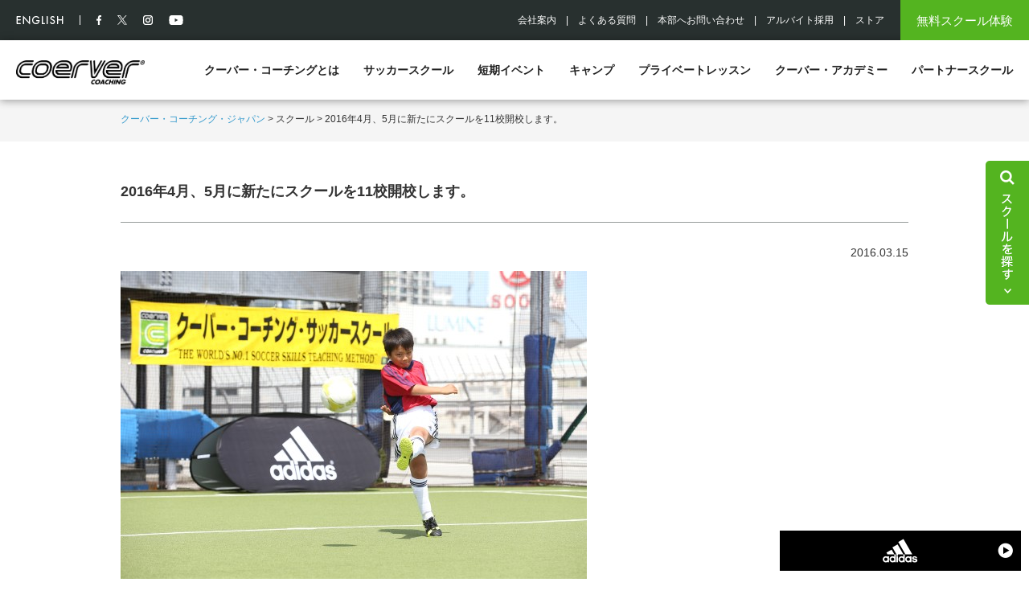

--- FILE ---
content_type: text/html; charset=UTF-8
request_url: https://coerver.co.jp/blog/news/newopen201604/
body_size: 12135
content:
<!DOCTYPE html><!-- new -->
<html xmlns:og="http://ogp.me/ns#" xmlns:fb="http://www.facebook.com/2008/fbml">
<head>
	<!-- Google Tag Manager -->
	<script>
	(function(w, d, s, l, i) {
		w[l] = w[l] || [];
		w[l].push({
			'gtm.start': new Date().getTime(),
			event: 'gtm.js'
		});
		var f = d.getElementsByTagName(s)[0],
			j = d.createElement(s),
			dl = l != 'dataLayer' ? '&l=' + l : '';
		j.async = true;
		j.src =
			'https://www.googletagmanager.com/gtm.js?id=' + i + dl;
		f.parentNode.insertBefore(j, f);
	})(window, document, 'script', 'dataLayer', 'GTM-KZBG3R3K');
	</script>
	<!-- End Google Tag Manager -->

		<meta http-equiv="X-UA-Compatible" content="IE=edge">


			<title>2016年4月、5月に新たにスクールを11校開校します。 - クーバー・コーチング・ジャパン - サッカースクール</title>
		
	<meta charset="utf-8">
	<!--
<meta http-equiv="Content-Type" content="text/html; charset=utf-8" />
<meta http-equiv="Content-Style-Type" content="text/css" />
<meta http-equiv="Content-Script-Type" content="text/javascript" />
-->

	<!-- <meta http-equiv="X-UA-Compatible" content="IE=100" /> -->
		<meta name="viewport" content="width=device-width, initial-scale=1.0" />
	
	<meta name=”format-detection” content="telephone=no">



		<!--facebook ogp start-->
	<meta property="og:title" content="2016年4月、5月に新たにスクールを11校開校します。" />
	<meta property="og:type" content="website" />
	<meta property="og:url" content="https://coerver.co.jp/blog/news/newopen201604/" />
		<meta property="og:image" content="" />
	<meta property="og:image:width" content="" />
	<meta property="og:image:height" content="" />
		<meta property="og:description" content="
" />
	<meta property="og:site_name" content="クーバー・コーチング・ジャパン" />
	<!--facebook ogp end-->
	
	<link href="https://fonts.googleapis.com/css?family=Montserrat" rel="stylesheet">

	<link rel="stylesheet" href="https://coerver.co.jp/wp-content/themes/coerver_ver1/style.css" type="text/css" />
	<!--<link rel="stylesheet" href="/resource/css/filter.css" type="text/css" media="all" />-->
	<link rel="stylesheet" href="https://coerver.co.jp/wp-content/themes/coerver_ver1/css/common.css" type="text/css" media="all" />
	<link rel="stylesheet" href="https://coerver.co.jp/wp-content/themes/coerver_ver1/css/module.css" type="text/css" media="all" />
	<link rel="stylesheet" href="https://coerver.co.jp/wp-content/themes/coerver_ver1/css/add_common.css" type="text/css" media="all" />
			<link rel="stylesheet" href="https://coerver.co.jp/wp-content/themes/coerver_ver1/css/under.css" type="text/css" media="all" />
	<link rel="stylesheet" href="https://coerver.co.jp/wp-content/themes/coerver_ver1/css/under_add2023.css" type="text/css" media="all" />
				<link rel="stylesheet" href="https://coerver.co.jp/wp-content/themes/coerver_ver1/css/single.css" type="text/css" media="all" />
										
	<link rel="shortcut icon" href="/resource/images/favicon.jpg.ico" />
	<link rel="apple-touch-icon" href="/coerver-touch-icon.png" />

	<script src="https://ajax.googleapis.com/ajax/libs/jquery/1.10.1/jquery.min.js"></script>

	<script type="text/javascript" src="https://coerver.co.jp/wp-content/themes/coerver_ver1/js/function.js"></script>

	
	<script type="text/javascript" src="https://coerver.co.jp/wp-content/themes/coerver_ver1/js/common.js"></script>
				
	<script type="text/javascript" src="/resource/js/jquery.cookie.js"></script>


	


	<!--[if lt IE 7]>
<script src="https://ie7-js.googlecode.com/svn/version/2.1(beta4)/IE7.js"></script>
<![endif]-->

	<meta name='robots' content='index, follow, max-image-preview:large, max-snippet:-1, max-video-preview:-1' />

	<!-- This site is optimized with the Yoast SEO plugin v22.1 - https://yoast.com/wordpress/plugins/seo/ -->
	<link rel="canonical" href="https://coerver.co.jp/blog/news/newopen201604/" />
	<meta name="twitter:card" content="summary_large_image" />
	<meta name="twitter:title" content="2016年4月、5月に新たにスクールを11校開校します。 - クーバー・コーチング・ジャパン - サッカースクール" />
	<meta name="twitter:description" content="2016年4月、5月に函館校、柴波校、新前橋校、流山校、調布校、新横浜教室、横浜鴨居校、大船教室、大府校、坂井校、東福岡校の計11校を開校します。岩手県と群馬県では初の開校となります。開校するスクールのお近くにお住まいの [&hellip;]" />
	<meta name="twitter:site" content="@coerver_japan" />
	<script type="application/ld+json" class="yoast-schema-graph">{"@context":"https://schema.org","@graph":[{"@type":"WebPage","@id":"https://coerver.co.jp/blog/news/newopen201604/","url":"https://coerver.co.jp/blog/news/newopen201604/","name":"2016年4月、5月に新たにスクールを11校開校します。 - クーバー・コーチング・ジャパン - サッカースクール","isPartOf":{"@id":"https://coerver.co.jp/#website"},"primaryImageOfPage":{"@id":"https://coerver.co.jp/blog/news/newopen201604/#primaryimage"},"image":{"@id":"https://coerver.co.jp/blog/news/newopen201604/#primaryimage"},"thumbnailUrl":"","datePublished":"2016-03-15T01:00:21+00:00","dateModified":"2016-03-15T01:00:21+00:00","breadcrumb":{"@id":"https://coerver.co.jp/blog/news/newopen201604/#breadcrumb"},"inLanguage":"ja","potentialAction":[{"@type":"ReadAction","target":["https://coerver.co.jp/blog/news/newopen201604/"]}]},{"@type":"ImageObject","inLanguage":"ja","@id":"https://coerver.co.jp/blog/news/newopen201604/#primaryimage","url":"","contentUrl":""},{"@type":"BreadcrumbList","@id":"https://coerver.co.jp/blog/news/newopen201604/#breadcrumb","itemListElement":[{"@type":"ListItem","position":1,"name":"ホーム","item":"https://coerver.co.jp/"},{"@type":"ListItem","position":2,"name":"ニュース管理","item":"https://coerver.co.jp/blog/news/"},{"@type":"ListItem","position":3,"name":"2016年4月、5月に新たにスクールを11校開校します。"}]},{"@type":"WebSite","@id":"https://coerver.co.jp/#website","url":"https://coerver.co.jp/","name":"クーバー・コーチング・ジャパン","description":"","publisher":{"@id":"https://coerver.co.jp/#organization"},"potentialAction":[{"@type":"SearchAction","target":{"@type":"EntryPoint","urlTemplate":"https://coerver.co.jp/?s={search_term_string}"},"query-input":"required name=search_term_string"}],"inLanguage":"ja"},{"@type":"Organization","@id":"https://coerver.co.jp/#organization","name":"株式会社クーバー・コーチング・ジャパン","url":"https://coerver.co.jp/","logo":{"@type":"ImageObject","inLanguage":"ja","@id":"https://coerver.co.jp/#/schema/logo/image/","url":"https://coerver.co.jp/wp-content/uploads/2015/12/0d40a5e4a645fc6b96e767d64ac0878e.jpg","contentUrl":"https://coerver.co.jp/wp-content/uploads/2015/12/0d40a5e4a645fc6b96e767d64ac0878e.jpg","width":426,"height":426,"caption":"株式会社クーバー・コーチング・ジャパン"},"image":{"@id":"https://coerver.co.jp/#/schema/logo/image/"},"sameAs":["https://www.facebook.com/coerver.japan","https://twitter.com/coerver_japan","https://www.instagram.com/coerver.japan/?hl=ja","http://youtube.com/c/COERVERCOACHINGJAPAN"]}]}</script>
	<!-- / Yoast SEO plugin. -->


<script type="text/javascript">
/* <![CDATA[ */
window._wpemojiSettings = {"baseUrl":"https:\/\/s.w.org\/images\/core\/emoji\/14.0.0\/72x72\/","ext":".png","svgUrl":"https:\/\/s.w.org\/images\/core\/emoji\/14.0.0\/svg\/","svgExt":".svg","source":{"concatemoji":"https:\/\/coerver.co.jp\/wp-includes\/js\/wp-emoji-release.min.js?ver=6.4.3"}};
/*! This file is auto-generated */
!function(i,n){var o,s,e;function c(e){try{var t={supportTests:e,timestamp:(new Date).valueOf()};sessionStorage.setItem(o,JSON.stringify(t))}catch(e){}}function p(e,t,n){e.clearRect(0,0,e.canvas.width,e.canvas.height),e.fillText(t,0,0);var t=new Uint32Array(e.getImageData(0,0,e.canvas.width,e.canvas.height).data),r=(e.clearRect(0,0,e.canvas.width,e.canvas.height),e.fillText(n,0,0),new Uint32Array(e.getImageData(0,0,e.canvas.width,e.canvas.height).data));return t.every(function(e,t){return e===r[t]})}function u(e,t,n){switch(t){case"flag":return n(e,"\ud83c\udff3\ufe0f\u200d\u26a7\ufe0f","\ud83c\udff3\ufe0f\u200b\u26a7\ufe0f")?!1:!n(e,"\ud83c\uddfa\ud83c\uddf3","\ud83c\uddfa\u200b\ud83c\uddf3")&&!n(e,"\ud83c\udff4\udb40\udc67\udb40\udc62\udb40\udc65\udb40\udc6e\udb40\udc67\udb40\udc7f","\ud83c\udff4\u200b\udb40\udc67\u200b\udb40\udc62\u200b\udb40\udc65\u200b\udb40\udc6e\u200b\udb40\udc67\u200b\udb40\udc7f");case"emoji":return!n(e,"\ud83e\udef1\ud83c\udffb\u200d\ud83e\udef2\ud83c\udfff","\ud83e\udef1\ud83c\udffb\u200b\ud83e\udef2\ud83c\udfff")}return!1}function f(e,t,n){var r="undefined"!=typeof WorkerGlobalScope&&self instanceof WorkerGlobalScope?new OffscreenCanvas(300,150):i.createElement("canvas"),a=r.getContext("2d",{willReadFrequently:!0}),o=(a.textBaseline="top",a.font="600 32px Arial",{});return e.forEach(function(e){o[e]=t(a,e,n)}),o}function t(e){var t=i.createElement("script");t.src=e,t.defer=!0,i.head.appendChild(t)}"undefined"!=typeof Promise&&(o="wpEmojiSettingsSupports",s=["flag","emoji"],n.supports={everything:!0,everythingExceptFlag:!0},e=new Promise(function(e){i.addEventListener("DOMContentLoaded",e,{once:!0})}),new Promise(function(t){var n=function(){try{var e=JSON.parse(sessionStorage.getItem(o));if("object"==typeof e&&"number"==typeof e.timestamp&&(new Date).valueOf()<e.timestamp+604800&&"object"==typeof e.supportTests)return e.supportTests}catch(e){}return null}();if(!n){if("undefined"!=typeof Worker&&"undefined"!=typeof OffscreenCanvas&&"undefined"!=typeof URL&&URL.createObjectURL&&"undefined"!=typeof Blob)try{var e="postMessage("+f.toString()+"("+[JSON.stringify(s),u.toString(),p.toString()].join(",")+"));",r=new Blob([e],{type:"text/javascript"}),a=new Worker(URL.createObjectURL(r),{name:"wpTestEmojiSupports"});return void(a.onmessage=function(e){c(n=e.data),a.terminate(),t(n)})}catch(e){}c(n=f(s,u,p))}t(n)}).then(function(e){for(var t in e)n.supports[t]=e[t],n.supports.everything=n.supports.everything&&n.supports[t],"flag"!==t&&(n.supports.everythingExceptFlag=n.supports.everythingExceptFlag&&n.supports[t]);n.supports.everythingExceptFlag=n.supports.everythingExceptFlag&&!n.supports.flag,n.DOMReady=!1,n.readyCallback=function(){n.DOMReady=!0}}).then(function(){return e}).then(function(){var e;n.supports.everything||(n.readyCallback(),(e=n.source||{}).concatemoji?t(e.concatemoji):e.wpemoji&&e.twemoji&&(t(e.twemoji),t(e.wpemoji)))}))}((window,document),window._wpemojiSettings);
/* ]]> */
</script>
<style id='wp-emoji-styles-inline-css' type='text/css'>

	img.wp-smiley, img.emoji {
		display: inline !important;
		border: none !important;
		box-shadow: none !important;
		height: 1em !important;
		width: 1em !important;
		margin: 0 0.07em !important;
		vertical-align: -0.1em !important;
		background: none !important;
		padding: 0 !important;
	}
</style>
<link rel='stylesheet' id='wp-block-library-css' href='https://coerver.co.jp/wp-includes/css/dist/block-library/style.min.css?ver=6.4.3' type='text/css' media='all' />
<style id='classic-theme-styles-inline-css' type='text/css'>
/*! This file is auto-generated */
.wp-block-button__link{color:#fff;background-color:#32373c;border-radius:9999px;box-shadow:none;text-decoration:none;padding:calc(.667em + 2px) calc(1.333em + 2px);font-size:1.125em}.wp-block-file__button{background:#32373c;color:#fff;text-decoration:none}
</style>
<style id='global-styles-inline-css' type='text/css'>
body{--wp--preset--color--black: #000000;--wp--preset--color--cyan-bluish-gray: #abb8c3;--wp--preset--color--white: #ffffff;--wp--preset--color--pale-pink: #f78da7;--wp--preset--color--vivid-red: #cf2e2e;--wp--preset--color--luminous-vivid-orange: #ff6900;--wp--preset--color--luminous-vivid-amber: #fcb900;--wp--preset--color--light-green-cyan: #7bdcb5;--wp--preset--color--vivid-green-cyan: #00d084;--wp--preset--color--pale-cyan-blue: #8ed1fc;--wp--preset--color--vivid-cyan-blue: #0693e3;--wp--preset--color--vivid-purple: #9b51e0;--wp--preset--gradient--vivid-cyan-blue-to-vivid-purple: linear-gradient(135deg,rgba(6,147,227,1) 0%,rgb(155,81,224) 100%);--wp--preset--gradient--light-green-cyan-to-vivid-green-cyan: linear-gradient(135deg,rgb(122,220,180) 0%,rgb(0,208,130) 100%);--wp--preset--gradient--luminous-vivid-amber-to-luminous-vivid-orange: linear-gradient(135deg,rgba(252,185,0,1) 0%,rgba(255,105,0,1) 100%);--wp--preset--gradient--luminous-vivid-orange-to-vivid-red: linear-gradient(135deg,rgba(255,105,0,1) 0%,rgb(207,46,46) 100%);--wp--preset--gradient--very-light-gray-to-cyan-bluish-gray: linear-gradient(135deg,rgb(238,238,238) 0%,rgb(169,184,195) 100%);--wp--preset--gradient--cool-to-warm-spectrum: linear-gradient(135deg,rgb(74,234,220) 0%,rgb(151,120,209) 20%,rgb(207,42,186) 40%,rgb(238,44,130) 60%,rgb(251,105,98) 80%,rgb(254,248,76) 100%);--wp--preset--gradient--blush-light-purple: linear-gradient(135deg,rgb(255,206,236) 0%,rgb(152,150,240) 100%);--wp--preset--gradient--blush-bordeaux: linear-gradient(135deg,rgb(254,205,165) 0%,rgb(254,45,45) 50%,rgb(107,0,62) 100%);--wp--preset--gradient--luminous-dusk: linear-gradient(135deg,rgb(255,203,112) 0%,rgb(199,81,192) 50%,rgb(65,88,208) 100%);--wp--preset--gradient--pale-ocean: linear-gradient(135deg,rgb(255,245,203) 0%,rgb(182,227,212) 50%,rgb(51,167,181) 100%);--wp--preset--gradient--electric-grass: linear-gradient(135deg,rgb(202,248,128) 0%,rgb(113,206,126) 100%);--wp--preset--gradient--midnight: linear-gradient(135deg,rgb(2,3,129) 0%,rgb(40,116,252) 100%);--wp--preset--font-size--small: 13px;--wp--preset--font-size--medium: 20px;--wp--preset--font-size--large: 36px;--wp--preset--font-size--x-large: 42px;--wp--preset--spacing--20: 0.44rem;--wp--preset--spacing--30: 0.67rem;--wp--preset--spacing--40: 1rem;--wp--preset--spacing--50: 1.5rem;--wp--preset--spacing--60: 2.25rem;--wp--preset--spacing--70: 3.38rem;--wp--preset--spacing--80: 5.06rem;--wp--preset--shadow--natural: 6px 6px 9px rgba(0, 0, 0, 0.2);--wp--preset--shadow--deep: 12px 12px 50px rgba(0, 0, 0, 0.4);--wp--preset--shadow--sharp: 6px 6px 0px rgba(0, 0, 0, 0.2);--wp--preset--shadow--outlined: 6px 6px 0px -3px rgba(255, 255, 255, 1), 6px 6px rgba(0, 0, 0, 1);--wp--preset--shadow--crisp: 6px 6px 0px rgba(0, 0, 0, 1);}:where(.is-layout-flex){gap: 0.5em;}:where(.is-layout-grid){gap: 0.5em;}body .is-layout-flow > .alignleft{float: left;margin-inline-start: 0;margin-inline-end: 2em;}body .is-layout-flow > .alignright{float: right;margin-inline-start: 2em;margin-inline-end: 0;}body .is-layout-flow > .aligncenter{margin-left: auto !important;margin-right: auto !important;}body .is-layout-constrained > .alignleft{float: left;margin-inline-start: 0;margin-inline-end: 2em;}body .is-layout-constrained > .alignright{float: right;margin-inline-start: 2em;margin-inline-end: 0;}body .is-layout-constrained > .aligncenter{margin-left: auto !important;margin-right: auto !important;}body .is-layout-constrained > :where(:not(.alignleft):not(.alignright):not(.alignfull)){max-width: var(--wp--style--global--content-size);margin-left: auto !important;margin-right: auto !important;}body .is-layout-constrained > .alignwide{max-width: var(--wp--style--global--wide-size);}body .is-layout-flex{display: flex;}body .is-layout-flex{flex-wrap: wrap;align-items: center;}body .is-layout-flex > *{margin: 0;}body .is-layout-grid{display: grid;}body .is-layout-grid > *{margin: 0;}:where(.wp-block-columns.is-layout-flex){gap: 2em;}:where(.wp-block-columns.is-layout-grid){gap: 2em;}:where(.wp-block-post-template.is-layout-flex){gap: 1.25em;}:where(.wp-block-post-template.is-layout-grid){gap: 1.25em;}.has-black-color{color: var(--wp--preset--color--black) !important;}.has-cyan-bluish-gray-color{color: var(--wp--preset--color--cyan-bluish-gray) !important;}.has-white-color{color: var(--wp--preset--color--white) !important;}.has-pale-pink-color{color: var(--wp--preset--color--pale-pink) !important;}.has-vivid-red-color{color: var(--wp--preset--color--vivid-red) !important;}.has-luminous-vivid-orange-color{color: var(--wp--preset--color--luminous-vivid-orange) !important;}.has-luminous-vivid-amber-color{color: var(--wp--preset--color--luminous-vivid-amber) !important;}.has-light-green-cyan-color{color: var(--wp--preset--color--light-green-cyan) !important;}.has-vivid-green-cyan-color{color: var(--wp--preset--color--vivid-green-cyan) !important;}.has-pale-cyan-blue-color{color: var(--wp--preset--color--pale-cyan-blue) !important;}.has-vivid-cyan-blue-color{color: var(--wp--preset--color--vivid-cyan-blue) !important;}.has-vivid-purple-color{color: var(--wp--preset--color--vivid-purple) !important;}.has-black-background-color{background-color: var(--wp--preset--color--black) !important;}.has-cyan-bluish-gray-background-color{background-color: var(--wp--preset--color--cyan-bluish-gray) !important;}.has-white-background-color{background-color: var(--wp--preset--color--white) !important;}.has-pale-pink-background-color{background-color: var(--wp--preset--color--pale-pink) !important;}.has-vivid-red-background-color{background-color: var(--wp--preset--color--vivid-red) !important;}.has-luminous-vivid-orange-background-color{background-color: var(--wp--preset--color--luminous-vivid-orange) !important;}.has-luminous-vivid-amber-background-color{background-color: var(--wp--preset--color--luminous-vivid-amber) !important;}.has-light-green-cyan-background-color{background-color: var(--wp--preset--color--light-green-cyan) !important;}.has-vivid-green-cyan-background-color{background-color: var(--wp--preset--color--vivid-green-cyan) !important;}.has-pale-cyan-blue-background-color{background-color: var(--wp--preset--color--pale-cyan-blue) !important;}.has-vivid-cyan-blue-background-color{background-color: var(--wp--preset--color--vivid-cyan-blue) !important;}.has-vivid-purple-background-color{background-color: var(--wp--preset--color--vivid-purple) !important;}.has-black-border-color{border-color: var(--wp--preset--color--black) !important;}.has-cyan-bluish-gray-border-color{border-color: var(--wp--preset--color--cyan-bluish-gray) !important;}.has-white-border-color{border-color: var(--wp--preset--color--white) !important;}.has-pale-pink-border-color{border-color: var(--wp--preset--color--pale-pink) !important;}.has-vivid-red-border-color{border-color: var(--wp--preset--color--vivid-red) !important;}.has-luminous-vivid-orange-border-color{border-color: var(--wp--preset--color--luminous-vivid-orange) !important;}.has-luminous-vivid-amber-border-color{border-color: var(--wp--preset--color--luminous-vivid-amber) !important;}.has-light-green-cyan-border-color{border-color: var(--wp--preset--color--light-green-cyan) !important;}.has-vivid-green-cyan-border-color{border-color: var(--wp--preset--color--vivid-green-cyan) !important;}.has-pale-cyan-blue-border-color{border-color: var(--wp--preset--color--pale-cyan-blue) !important;}.has-vivid-cyan-blue-border-color{border-color: var(--wp--preset--color--vivid-cyan-blue) !important;}.has-vivid-purple-border-color{border-color: var(--wp--preset--color--vivid-purple) !important;}.has-vivid-cyan-blue-to-vivid-purple-gradient-background{background: var(--wp--preset--gradient--vivid-cyan-blue-to-vivid-purple) !important;}.has-light-green-cyan-to-vivid-green-cyan-gradient-background{background: var(--wp--preset--gradient--light-green-cyan-to-vivid-green-cyan) !important;}.has-luminous-vivid-amber-to-luminous-vivid-orange-gradient-background{background: var(--wp--preset--gradient--luminous-vivid-amber-to-luminous-vivid-orange) !important;}.has-luminous-vivid-orange-to-vivid-red-gradient-background{background: var(--wp--preset--gradient--luminous-vivid-orange-to-vivid-red) !important;}.has-very-light-gray-to-cyan-bluish-gray-gradient-background{background: var(--wp--preset--gradient--very-light-gray-to-cyan-bluish-gray) !important;}.has-cool-to-warm-spectrum-gradient-background{background: var(--wp--preset--gradient--cool-to-warm-spectrum) !important;}.has-blush-light-purple-gradient-background{background: var(--wp--preset--gradient--blush-light-purple) !important;}.has-blush-bordeaux-gradient-background{background: var(--wp--preset--gradient--blush-bordeaux) !important;}.has-luminous-dusk-gradient-background{background: var(--wp--preset--gradient--luminous-dusk) !important;}.has-pale-ocean-gradient-background{background: var(--wp--preset--gradient--pale-ocean) !important;}.has-electric-grass-gradient-background{background: var(--wp--preset--gradient--electric-grass) !important;}.has-midnight-gradient-background{background: var(--wp--preset--gradient--midnight) !important;}.has-small-font-size{font-size: var(--wp--preset--font-size--small) !important;}.has-medium-font-size{font-size: var(--wp--preset--font-size--medium) !important;}.has-large-font-size{font-size: var(--wp--preset--font-size--large) !important;}.has-x-large-font-size{font-size: var(--wp--preset--font-size--x-large) !important;}
.wp-block-navigation a:where(:not(.wp-element-button)){color: inherit;}
:where(.wp-block-post-template.is-layout-flex){gap: 1.25em;}:where(.wp-block-post-template.is-layout-grid){gap: 1.25em;}
:where(.wp-block-columns.is-layout-flex){gap: 2em;}:where(.wp-block-columns.is-layout-grid){gap: 2em;}
.wp-block-pullquote{font-size: 1.5em;line-height: 1.6;}
</style>
<link rel='stylesheet' id='wp-pagenavi-css' href='https://coerver.co.jp/wp-content/plugins/wp-pagenavi/pagenavi-css.css?ver=2.70' type='text/css' media='all' />
<link rel="https://api.w.org/" href="https://coerver.co.jp/wp-json/" /><link rel="EditURI" type="application/rsd+xml" title="RSD" href="https://coerver.co.jp/xmlrpc.php?rsd" />
<link rel='shortlink' href='https://coerver.co.jp/?p=18613' />
<link rel="alternate" type="application/json+oembed" href="https://coerver.co.jp/wp-json/oembed/1.0/embed?url=https%3A%2F%2Fcoerver.co.jp%2Fblog%2Fnews%2Fnewopen201604%2F" />
<link rel="alternate" type="text/xml+oembed" href="https://coerver.co.jp/wp-json/oembed/1.0/embed?url=https%3A%2F%2Fcoerver.co.jp%2Fblog%2Fnews%2Fnewopen201604%2F&#038;format=xml" />


		

	<script type="text/javascript" charset="utf-8" src="//maps.google.com/maps/api/js?sensor=true"></script>
	


</head>
<body class="news-template-default single single-news postid-18613">

	<!-- Google Tag Manager (noscript) -->
	<noscript><iframe src="https://www.googletagmanager.com/ns.html?id=GTM-KZBG3R3K"
						height="0" width="0" style="display:none;visibility:hidden"></iframe></noscript>
	<!-- End Google Tag Manager (noscript) -->


	<div id="fb-root"></div>
	<script type="text/javascript">
	(function(d, s, id) {
		var js, fjs = d.getElementsByTagName(s)[0];
		if (d.getElementById(id)) return;
		js = d.createElement(s);
		js.id = id;
		js.src = "//connect.facebook.net/ja_JP/all.js#xfbml=1&appId=203721442990477";
		fjs.parentNode.insertBefore(js, fjs);
	}(document, 'script', 'facebook-jssdk'));
	</script>


		

	<div id="headBlockWrap">
	<div id="headBlock">
		<div id="headWrap" class="wrap">
			<header id="header" class="clearfix">
				<div class="leftBlock">
					<div class="language inlineBlock"><a href="https://coerver.co.jp/english/" class="hoverOpacity"><img src="https://coerver.co.jp/wp-content/themes/coerver_ver1/images/header/english.png" alt="ENGLISH" /></a></div>
					<div class="snsLink inlineBlock"><a href="https://www.facebook.com/coerver.japan/" target="_blank" class="hoverOpacity"><img src="https://coerver.co.jp/wp-content/themes/coerver_ver1/images/header/fb.png" alt="Facebook" /></a></div>
					<div class="snsLink inlineBlock"><a href="https://twitter.com/coerver_japan" target="_blank" class="hoverOpacity"><img src="https://coerver.co.jp/wp-content/themes/coerver_ver1/images/header/x-tw.svg" alt="X(旧Twitter)" width="12px" height="12px" /></a></div>
					<div class="snsLink inlineBlock"><a href="https://www.instagram.com/coerver.japan/" target="_blank" class="hoverOpacity"><img src="https://coerver.co.jp/wp-content/themes/coerver_ver1/images/header/ig.png" alt="Instagram" /></a></div>
					<div class="snsLink inlineBlock"><a href="https://www.youtube.com/user/COERVERCOACHINGJAPAN" target="_blank" class="hoverOpacity"><img src="https://coerver.co.jp/wp-content/themes/coerver_ver1/images/header/yt.png" alt="YouTube" /></a></div>
				</div>
				<div class="rightBlock">
					<nav id="sp_globalNav">
						<ul class="clearfix">
							<li><a href="https://coerver.co.jp/about/">クーバー・コーチングとは</a></li>
							<li><a href="https://coerver.co.jp/soccer_school/">サッカースクール</a></li>
							<li><a href="https://coerver.co.jp/event/">短期イベント</a></li>
							<li><a href="https://coerver.co.jp/camp/">キャンプ</a></li>
							<li><a href="https://coerver.co.jp/private_lesson/">プライベートレッスン</a></li>
							<li><a href="https://coerver.co.jp/academy/">クーバー・アカデミー</a></li>
							<li><a href="https://coerver.co.jp/partner-school/">パートナースクール</a></li>
						</ul>
					</nav>
					<!--globalNav-->
					<div class="clearfix inlineBlock">
						<div class="greenBtn flR"><a href="https://coerver.co.jp/experience/">無料スクール体験</a></div>
						<div class="snsLinkBlock">
							<ul class="snsLinkList">
								<li class="snsLink"><a href="https://www.facebook.com/coerver.japan/" target="_blank" class="hoverOpacity"><img src="https://coerver.co.jp/wp-content/themes/coerver_ver1/images/header/fb.svg" alt="Facebook" /></a></li>
								<li class="snsLink"><a href="https://twitter.com/coerver_japan" target="_blank" class="hoverOpacity"><img src="https://coerver.co.jp/wp-content/themes/coerver_ver1/images/header/x-tw.svg" alt="X(旧Twitter)" /></a></li>
								<li class="snsLink"><a href="https://www.instagram.com/coerver.japan/" target="_blank" class="hoverOpacity"><img src="https://coerver.co.jp/wp-content/themes/coerver_ver1/images/header/ig.svg" alt="Instagram" /></a></li>
								<li class="snsLink"><a href="https://www.youtube.com/user/COERVERCOACHINGJAPAN" target="_blank" class="hoverOpacity"><img src="https://coerver.co.jp/wp-content/themes/coerver_ver1/images/header/yt.svg" alt="YouTube" /></a></li>
							</ul>
						</div>
						<p id="headNav" class="flL">
							<a href="https://coerver.co.jp/company/">会社案内</a>&emsp;|&emsp;<a href="https://coerver.co.jp/faq/">よくある質問</a>&emsp;|&emsp;<br class="pcH" /><a href="https://coerver.co.jp/contact/">本部へお問い合わせ</a>&emsp;|&emsp;<a href="https://coerver.co.jp/staff/">アルバイト採用</a>&emsp;|&emsp;<a href="https://coerver.co.jp/store/">ストア</a>
						</p>
					</div>
					<!-- 					<div id="headAdbanner" class="inlineBlock"><a href="http://adidas.jp/" class="hoverOpacity" target="_blank"><img src="https://coerver.co.jp/wp-content/themes/coerver_ver1/images/header/adidas.png" alt="adidas" /></a></div> -->
				</div>
			</header>
			<!--header-->
		</div>
		<!--headWrap-->

		<div id="globalNavWrap" class="wrap clearfix">
			<div class="leftBlock">
				<div id="headLogoWrap">
					<div id="headLogo" class="headLogoParts">
												<div id="headLogoInner">
							<a href="https://coerver.co.jp/" class="hoverOpacity"><img src="https://coerver.co.jp/wp-content/themes/coerver_ver1/images/header/logo.png" alt="coerver" /></a>
						</div>
											</div>
					<div id="navBtn" class="headLogoParts"><a href="javascript:void(0)"><img src="https://coerver.co.jp/wp-content/themes/coerver_ver1/images/header/navBtn.png" alt="MENU" /></a></div>
				</div>
			</div>
			<div class="rightBlock">
				<nav id="globalNav">
					<ul class="clearfix">
						<li><a href="https://coerver.co.jp/about/">クーバー・コーチングとは</a></li>
						<li><a href="https://coerver.co.jp/soccer_school/">サッカースクール</a></li>
						<li><a href="https://coerver.co.jp/event/">短期イベント</a></li>
						<li><a href="https://coerver.co.jp/camp/">キャンプ</a></li>
						<li><a href="https://coerver.co.jp/private_lesson/">プライベートレッスン</a></li>
						<li><a href="https://coerver.co.jp/academy/">クーバー・アカデミー</a></li>
						<li><a href="https://coerver.co.jp/partner-school/">パートナースクール</a></li>
					</ul>
				</nav>
				<!--globalNav-->
			</div>
		</div>
		<!--globalNavWrap-->
	</div>
	<!--headBlock-->
</div>
<!--headBlockWrap-->


<div id="mainWrap">
	<div id="breadcrumbWrap">
		<div id="breadcrumb" class="inner clearfix" ><ul><li><a href="https://coerver.co.jp/">クーバー・コーチング・ジャパン</a></li><li>&nbsp;&gt;&nbsp;</li><li>スクール</li><li>&nbsp;&gt;&nbsp;</li><li>2016年4月、5月に新たにスクールを11校開校します。</li></ul></div>	</div>
	<!--breadcrumbWrap-->
	<div id="main"><!-- begin contents -->
<div id="contentsWrap">
	<div id="contents" class="inner">
		<!-- begin leftColumn -->
						<div class="contTitleWrap clearfix">
			<h1 class="contTitle">2016年4月、5月に新たにスクールを11校開校します。</h1>
		</div>
		<div class="editor-area">

			
			<div id="eventReportUpdate" class="update">2016.03.15</div>

			<div id="eventReport">
								<p><img fetchpriority="high" decoding="async" class="alignnone size-full wp-image-18616 aligncenter" src="https://coerver.co.jp/wp-content/uploads/2016/03/MKP_3245.jpg" alt="MKP_3245" width="580" height="386" /></p>
<p>2016年4月、5月に函館校、柴波校、新前橋校、流山校、調布校、新横浜教室、横浜鴨居校、大船教室、大府校、坂井校、東福岡校の計11校を開校します。岩手県と群馬県では初の開校となります。開校するスクールのお近くにお住まいの方は、是非、スクールをご体験ください。</p>
<p>新規開校スクールの場所や無料体験会等の詳細は下記をご覧ください。</p>
<h4 class="addTitle_design02"><strong>函館校</strong></h4>
<p>開校日：2016年4月1日（金）<br />開催場所：函館フットボールパーク（北海道函館市日吉町4丁目19-1）<br />対象：幼児年中、年長・小学1～6年生<br />開催日：月曜、水曜、金曜<br />無料体験会日程：2016年3月28日（月）、30日（水）<br />キャンペーン：4月からスクール受講される方限定でアディダスシューズケース（クーバーロゴ入り）プレゼント<br /><span style="color: #0000ff"><a style="color: #0000ff" href="https://coerver.co.jp/hakodate/">https://coerver.co.jp/hakodate/</a></span></p>
<h4 class="addTitle_design02"><strong>紫波校</strong></h4>
<p>開校日：2016年4月11日（月）<br />開催場所：岩手県フットボールセンター（岩手県紫波郡紫波町紫波中央駅前二丁目1-1）<br />対象：幼児年中、年長・小学1～6年生<br />開催日：月曜<br />無料体験会日程：2016年4月4日（月）<br />キャンペーン：4月からスクール受講される方限定でアディダスナップザック（クーバーロゴ入り）プレゼント<br /><a href="https://coerver.co.jp/shiwa/"><span style="color: #0000ff">https://coerver.co.jp/shiwa/</span></a></p>
<h4 class="addTitle_design02"><strong>新前橋校</strong></h4>
<p>開校日：2016年4月12日（火）<br />開催場所：FUTSAL POINT フォレストモール新前橋（群馬県前橋市古市町180-1）<br />対象：幼児年中、年長・小学1～6年生<br />開催日：火曜、水曜、木曜<br />無料体験会日程：2016年4月5日（火）、6日（水）、7日（木）<br />キャンペーン： 4月からレッスンを始める方に限り入会金無料<br /><span style="color: #0000ff"><a style="color: #0000ff" href="https://coerver.co.jp/shinmaebashi/">https://coerver.co.jp/shinmaebashi/</a></span></p>
<h4 class="addTitle_design02"><strong>流山校</strong></h4>
<p>開校日：2016年4月6日（水）<br />開催場所：Z FUTSAL SPORT 松戸流山（千葉県流山市前ヶ崎８５）<br />対象：幼児年中、年長・小学1～6年生<br />開催日：水曜<br />無料体験会日程：2016年3月30日（水）<br />キャンペーン：4月からレッスンを始める方に限り入会金無料<br /><span style="color: #0000ff"><a style="color: #0000ff" href="https://coerver.co.jp/nagareyama/">https://coerver.co.jp/nagareyama/</a></span></p>
<h4 class="addTitle_design02"><strong>調布校</strong></h4>
<p>開校日：2016年4月5日（火）<br />開催場所：楽天地フットサルコート 調布（東京都調布市染地2-50）<br />対象：幼児年中・年長、小学１～４年生<br />開催日：火曜<br />無料体験会日程：2016年3月29日（火）<br /><a href="https://coerver.co.jp/chofu/"><span style="color: #0000ff">https://coerver.co.jp/chofu/</span></a></p>
<h4 class="addTitle_design02"><strong>新横浜教室　 </strong><strong>（一社）横浜サッカー協会主催</strong></h4>
<p>開校日：2016年4月11日（月）<br />開催場所：しんよこフットボールパーク（神奈川県横浜市港北区小机3300）<br />対象：ゴールキーパーコース…小学3～5年生／ガールズコース… 小学1～6年生の女子／U11コース…小学3～5年生<br />開催日：月曜<br />無料体験会日程：2016年4月4日（月）<br />キャンペーン：4月からレッスンを始める方に限り入会金無料<br /><a href="https://coerver.co.jp/shinyokohama/"><span style="color: #0000ff">https://coerver.co.jp/shinyokohama/</span></a></p>
<h4 class="addTitle_design02"><strong>横浜鴨居校</strong></h4>
<p>開校日：2016年4月4日（月）<br />開催場所：SFIDA SPORTS PARK 横浜鴨居（神奈川県横浜市緑区鴨居１丁目６−１）<br />対象：幼児年中、年長・小学生<br />開催日：月曜<br />無料体験会日程：2016年4月11日（月）、4月18日（月）、4月25日（月）<br />キャンペーン： 4月1か月お試し入会（無料）<br /><a href="https://coerver.co.jp/kamoi/"><span style="color: #0000ff">https://coerver.co.jp/kamoi/</span></a></p>
<h4 class="addTitle_design02"><strong>大船教室</strong></h4>
<p>開校日：2016年4月４日（月）<br />開催場所：セサミスポーツクラブ大船（神奈川県横浜市栄区笠間２丁目１４−１）<br />対象：小学1～4年生<br />開催日：月曜<br />無料体験会日程：2016年3月14日（月）、3月28日（月）<br />キャンペーン：4月からスクール受講される方限定でアディダスシューズケース（クーバーロゴ入り）プレゼント<br /><a href="https://coerver.co.jp/ofuna/"><span style="color: #0000ff">https://coerver.co.jp/ofuna/</span></a></p>
<h4 class="addTitle_design02"><strong>大府校</strong></h4>
<p>開校日：2016年5月10日（火）<br />開催場所：フットサルアリーナ大樹（愛知県大府市横根町箕手1-1）<br />対象：幼児年中、年長・小学1～6生<br />開催日：火曜、水曜、金曜<br />無料体験会日程：2016年3月30日（水）、4月1日（金）、4月5日（火）<br />キャンペーン：4月1か月お試し入会（有料）、5月からレッスンを始める方に限り入会金無料<br /><a href="https://coerver.co.jp/obu/"><span style="color: #0000ff">https://coerver.co.jp/obu/</span></a></p>
<h4 class="addTitle_design02"><strong>坂井校</strong></h4>
<p>開校日：2016年4月8日（金）<br />開催場所：<br />メイン会場　春江体育館（福井県坂井市西太郎丸12-14）<br />サブ会場　春江B&amp;G海洋センター内体育館（福井県坂井市春江町正蓮花21-7）<br />対象：小学1～6年生<br />開催日：金曜<br />無料体験会日程：2016年3月25日（金）、26日（土）、4月1日（金）※参加者全員にオリジナルストラッププレゼント<br /><a href="https://coerver.co.jp/sakai/"><span style="color: #0000ff">https://coerver.co.jp/sakai/</span></a></p>
<h4 class="addTitle_design02"><strong>東福岡校</strong></h4>
<p>開校日：2016年5月10日（火）<br />開催場所：ディノクラブ（福岡県福岡市東区松島5-3-1）<br />対象：幼児年中・年長、小学1～6年生<br />開催日：火曜、金曜<br />無料体験会日程：2016年4月5日（火）、8日（金）、12日（火）、15日（金）、19日（火）、22日（金）、26日（火）、29日（金）<br /><a href="https://coerver.co.jp/higashifukuoka/"><span style="color: #0000ff">https://coerver.co.jp/higashifukuoka/</span></a></p>
<h4 class="addTitle_design02">全国でスクール無料体験受付中</h4>
<p>このたび新たに開校するスクールに加え、全国のクーバー・コーチング・サッカースクールにてスクール無料体験参加者を募集中です。</p>
<p>新学期にサッカーを始めたい、もっと上手くなりたいという皆様は、一度、クーバー・コーチングを体験してみてください。</p>
<p style="text-align: center"><a href="https://coerver.co.jp/soccer_school/"><img decoding="async" class="alignnone wp-image-9990 size-full" src="https://coerver.co.jp/wp-content/uploads/2013/12/btn_experience_search_school.gif" alt="btn_experience_search_school" width="195" height="43" /></a></p>
			</div>

			<div class="schoolImageArea">
				<!-- ImageArea -->
			</div>
			<div class="schoolTextArea">
				<!-- TextArea -->
			</div>
			<div class="schoolImageArea">
				<!-- ImageArea -->
			</div>
			<div class="schoolTextArea">
				<!-- TextArea -->
			</div>
		</div>
						<!-- end leftColumn -->
		<!--?php get_sidebar(); ?-->
	</div><!-- id="contentsWrap" -->
</div><!-- id="contents" class="inner" -->



</div>
<!--main-->
</div>
<!--mainWrap-->

<div id="exprience_fix2" ><a href="https://coerver.co.jp/soccer_school/#mapArea"><img src="https://coerver.co.jp/wp-content/themes/coerver_ver1/images/under/school/schoolSearch.png" alt="" /></a></div>


<div id="fixed_banner">
	<div class="adidasBanner">
		<a href="https://adidasjp.prf.hn/click/camref:1100lFrjN/creativeref:1101l90785" target="_blank" rel="sponsored" class="hoverOpacity">
			<img src="https://adidasjp-creative.prf.hn/source/camref:1100lFrjN/creativeref:1101l90785" width="300" height="50" border="0" />
		</a>
	</div>
</div>



<div id="sp_foot_fixed_btn">
			<ul>
		<li><a href="https://coerver.co.jp/experience/#scroll_to">無料スクール体験</a></li>
		<li><a href="https://coerver.co.jp/soccer_school/#mapArea">スクールを探す</a></li>
	</ul>
	</div>




<div id="footBannerArea" class="wrap">
	<div class="inner">
		<h2 class="contTitle">OFFICIAL PARTNER</h2>
		<ul>
			<li><a href="https://www.adidas.jp/football/" target="_blank" rel="noopener noreferrer" class="hoverOpacity" target="_blank"><img src="https://coerver.co.jp/wp-content/themes/coerver_ver1/images/banner/banner_adidas.png" alt="アディダス" /></a></li>
			<li><a href="https://www.mos.jp/" target="_blank" rel="noopener noreferrer" class="hoverOpacity" target="_blank"><img src="https://coerver.co.jp/wp-content/themes/coerver_ver1/images/banner/banner_mos.png" alt="モスバーガー" /></a></li>
		</ul>
	</div>
</div>

<div id="footWhiteBannerArea" class="wrap">
	<div class="inner">
		<ul>
			<li><a href="http://www.coerver-footballpark.com/" class="hoverOpacity" target="_blank"><img src="https://coerver.co.jp/wp-content/themes/coerver_ver1/images/banner/banner01.jpg" alt="FOOTBALL PARK" /></a></li>
		</ul>
	</div>
</div>

<div id="totopOutside" class="wrap">
	<div id="toTop"><a href="#mainWrap"><span>ページトップへ戻る</span></a></div>
</div>

<!-- begin footer -->
<div id="footer" class="wrap">
	<!-- begin footerInner -->
	<div id="footerInner" class="clearfix inner">
		<div class="footerNavWrap">
			<div class="footerNavi01">
				<h3><a href="https://coerver.co.jp/about/">クーバー・コーチングとは</a></h3>
			</div>
			<div class="footerNavi01">
				<h3><a href="https://coerver.co.jp/soccer_school/">サッカースクール</a></h3>
			</div>
		</div>
		<!--footerNavWrap-->
		<div class="footerNavWrap">
			<div class="footerNavi01">
				<h3><a href="https://coerver.co.jp/camp/">キャンプ</a></h3>
			</div>
			<div class="footerNavi01">
				<h3><a href="https://coerver.co.jp/store/">クーバー・ストア</a></h3>
			</div>
		</div>
		<!--footerNavWrap-->
		<div class="footerNavWrap">
			<div class="footerNavi01">
				<h4><a href="https://coerver.co.jp/private_lesson/">プライベートレッスン</a></h4>
				<ul>
					<li class="footerLinks01"><a href="https://coerver.co.jp/send_coach/">出張指導</a></li>
					<li class="footerLinks01"><a href="https://coerver.co.jp/coach_lecture/">指導者講習会</a></li>
				</ul>
			</div>
			<div class="footerNavi01">
				<h4><a href="https://coerver.co.jp/academy/">アカデミー</a></h4>
				<ul>
					<li class="footerLinks01"><a href="https://coerver.co.jp//academy/magazine/">アカデミー研修の現場より</a></li>
					<!--					<li class="footerLinks01"><a href="https://coerver.co.jp/academy/academy_message/">メッセージ</a></li>-->
					<!--					<li class="footerLinks01"><a href="https://coerver.co.jp/academy/academy_curriculum/">年間カリキュラム</a></li>-->
					<!--					<li class="footerLinks01"><a href="https://coerver.co.jp/academy/academy_classwork/">授業の様子</a></li>-->
					<!--					<li class="footerLinks01"><a href="https://coerver.co.jp/academy/academy_completion/">修了後の様子</a></li>-->
					<!--					<li class="footerLinks01"><a href="https://coerver.co.jp/academy/academy_facility/">施設紹介</a></li>-->
					<!--					<li class="footerLinks01"><a href="https://coerver.co.jp/academy/academy_admissions/">募集要項</a></li>-->
					<!--					<li class="footerLinks01"><a href="https://coerver.co.jp/academy/academy_briefing/">説明会見学会講座イベント</a></li>-->
				</ul>
			</div>
		</div>
		<!--footerNavWrap-->
		<div class="footerNavWrap">
			<div class="footerNavi01">
				<h4><a href="https://coerver.co.jp/faq/">よくある質問</a></h4>
				<ul>
					<li class="footerLinks01"><a href="https://coerver.co.jp/faq/faq_school/">スクールについて</a></li>
					<li class="footerLinks01"><a href="https://coerver.co.jp/faq/faq_camp/">キャンプについて</a></li>
					<li class="footerLinks01"><a href="https://coerver.co.jp/faq/faq_goods/">グッズについて</a></li>
					<li class="footerLinks01"><a href="https://coerver.co.jp/faq/faq_soccer/">サッカーについて</a></li>
					<!--					<li class="footerLinks01"><a href="https://coerver.co.jp/faq/faq_academy/">アカデミーについて</a></li>-->
				</ul>
			</div>
			<div class="footerNavi01">
				<h4><a href="https://coerver.co.jp/company/">会社案内</a></h4>
				<ul>
					<li class="footerLinks01"><a href="https://coerver.co.jp/company/">会社概要</a></li>
					<li class="footerLinks01"><a href="https://coerver.co.jp/company/company_history/">沿革</a></li>
					<li class="footerLinks01"><a href="https://coerver.co.jp/company/company_greeting/">代表取締役挨拶</a></li>
					<li class="footerLinks01"><a href="https://coerver.co.jp/company/company_partner/">ビジネスパートナー向け情報</a></li>
					<!--					<li class="footerLinks01"><a href="https://coerver.co.jp/company/company_press/">プレスリリース</a></li>-->
				</ul>
			</div>
		</div>
		<!--footerNavWrap-->
		<div class="footerNavWrap">
			<div class="footerNavi02">
				<h3><a href="https://coerver.co.jp/contact/">お問い合わせ</a></h3>
			</div>
			<div class="footerNavi02">
				<h3><a href="https://coerver.co.jp/event/">短期イベント</a></h3>
			</div>
		</div>
		<!--footerNavWrap-->
		<div class="footerNavWrap">
			<div class="footerNavi02">
				<h3><a href="https://coerver.co.jp/partner-school/">パートナースクール</a></h3>
			</div>
			<div class="footerNavi02">
				<h3><a href="https://coerver.co.jp/staff/">アルバイト採用</a></h3>
			</div>
		</div>
		<!--footerNavWrap-->
		<div class="footerNavWrap">
			<div class="footerNavi02">
				<h3><a href="https://coerver.co.jp/sitemap/">サイトマップ</a></h3>
			</div>
			<div class="footerNavi02">
				<h3><a href="https://coerver.co.jp/mailmagazine/">メールマガジン</a></h3>
			</div>
		</div>
		<!--footerNavWrap-->
		<div class="footerNavWrap">
			<div class="footerNavi02">
				<h3><a href="http://www.coerver-footballpark.com/" target="_blank">フットボール・パーク</a></h3>
			</div>
			<div class="footerNavi02">
				<h3><a href="https://coerver.co.jp/uccard/">クーバーUCカード特典</a></h3>
			</div>
		</div>
		<!--footerNavWrap-->


	</div>
	<!-- end footerInner -->
	<div id="footerLinks" class="wrap">
		<div id="footerLinksinner" class="inner">
			<p>
				<!-- 				<a href="https://coerver.co.jp/global_link/">グローバルネットワーク</a>&emsp;|&emsp;<br class="pcH" /> --><a href="https://coerver.co.jp/policy/">個人情報保護方針</a>&emsp;|&emsp;<a href="https://coerver.co.jp/facebook_poricy/">Facebook運用ポリシー</a>
			</p>
		</div>
	</div>
</div>
<div id="copyWrap">
	<div class="inner">
		<p id="copy" class="inlineBlock">COERVER COACHING JAPAN Co.,Ltd. <br class="pcH" />1999-2016 All Rights Reserved.</p>
		<div id="footerAdbanner" class="inlineBlock spH">
			<div class="abBannerParts"><img src="https://coerver.co.jp/wp-content/themes/coerver_ver1/images/footer/footIcon01.png" alt="" /></div>
			<div class="abBannerParts"><img src="https://coerver.co.jp/wp-content/themes/coerver_ver1/images/footer/footIcon02.png" alt="" /></div>
			<!-- 			<div class="abBannerParts"><a href="http://adidas.jp/" class="hoverOpacity" target="_blank"><img src="https://coerver.co.jp/wp-content/themes/coerver_ver1/images/footer/adidas.png" alt="adidas" /></a></div> -->
		</div>
	</div>
</div>
<!-- end footer -->


<script>
(function(i, s, o, g, r, a, m) {
	i['GoogleAnalyticsObject'] = r;
	i[r] = i[r] || function() {
		(i[r].q = i[r].q || []).push(arguments)
	}, i[r].l = 1 * new Date();
	a = s.createElement(o),
		m = s.getElementsByTagName(o)[0];
	a.async = 1;
	a.src = g;
	m.parentNode.insertBefore(a, m)
})(window, document, 'script', 'https://www.google-analytics.com/analytics.js', 'ga');

ga('create', 'UA-77950445-1', 'auto');
ga('send', 'pageview');
</script>

<!-- Global site tag (gtag.js) - Google Analytics -->
<script async src="https://www.googletagmanager.com/gtag/js?id=G-4DDT7Y7G69"></script>
<script>
window.dataLayer = window.dataLayer || [];

function gtag() {
	dataLayer.push(arguments);
}
gtag('js', new Date());

gtag('config', 'G-4DDT7Y7G69');
</script>





</body>
</html>

--- FILE ---
content_type: text/css
request_url: https://coerver.co.jp/wp-content/themes/coerver_ver1/css/common.css
body_size: 6282
content:
@charset "UTF-8";
/*ALL Settings*/
/*-----------------------------------------------*/
html,
body {
	border: 0;
	outline: 0;
	font-weight: inherit;
	font-style: inherit;
	font-size: 100%;
	font-family: Arial, Roboto, "Droid Sans", "游ゴシック", YuGothic, "ヒラギノ角ゴ ProN W3", "Hiragino Kaku Gothic ProN",
		"メイリオ", Meiryo, sans-serif;
	vertical-align: baseline;
	list-style: none;
	margin: 0;
	padding: 0;
}

body {
	line-height: 1;
}

div,
span,
applet,
object,
iframe,
h1,
h2,
h3,
h4,
h5,
h6,
p,
blockquote,
pre,
a,
abbr,
acronym,
address,
big,
cite,
code,
del,
dfn,
em,
font,
img,
ins,
kbd,
q,
s,
samp,
small,
strike,
strong,
sub,
sup,
tt,
var,
dl,
dt,
dd,
ol,
ul,
li,
fieldset,
form,
label,
legend,
table,
caption,
tbody,
tfoot,
thead,
tr,
th,
td {
	border: 0;
	outline: 0;
	font-weight: inherit;
	font-style: inherit;
	font-size: 100%;
	font-family: Arial, Roboto, "Droid Sans", "游ゴシック", YuGothic, "ヒラギノ角ゴ ProN W3", "Hiragino Kaku Gothic ProN",
		"メイリオ", Meiryo, sans-serif;
	vertical-align: baseline;
	list-style: none;
	margin: 0;
	padding: 0;
}

/* HTML5 */
article,
aside,
details,
figcaption,
figure,
footer,
header,
hgroup,
menu,
nav,
section {
	display: block;
}

ol,
ul {
	list-style: none;
}

blockquote,
q {
	quotes: none;
}

blockquote:before,
blockquote:after,
q:before,
q:after {
	content: "";
	content: none;
}

table {
	border-collapse: collapse;
	border-spacing: 0;
}

/* a */
/*--------------------------------------------------------*/
a {
	text-decoration: none;
	color: #000;
}
a.decoration {
	text-decoration: underline;
}
a.decoration:visited,
a.decoration:focus,
a.decoration:active {
	text-decoration: underline;
	outline: 0;
}
a:visited,
a:focus,
a:active {
	text-decoration: none;
	color: #000;
	outline: 0;
}

/* table */
/*--------------------------------------------------------*/
table {
	width: 100%;
	border-collapse: collapse;
	border-spacing: 0px;
}

/* clearfix */
/*--------------------------------------------------------*/
.clearfix:after {
	visibility: hidden;
	display: block;
	font-size: 0;
	content: " ";
	clear: both;
	height: 0;
}

* html .clearfix {
	zoom: 1;
}

/* IE6 */
*:first-child + html .clearfix {
	zoom: 1;
}

/* IE7 */
/*-----------------------------------------------*/
/*ALL Settings*/
html {
	font-size: 62.5%;
}

body {
	font-size: 14px;
	color: #333;
	-webkit-text-size-adjust: 100%;
}

#wrap {
	font-size: 14px;
}

a {
	color: #333;
}
a:visited,
a:focus,
a:active {
	color: #333;
}

img {
	max-width: 100%;
	height: auto;
	vertical-align: middle;
}

/* common */
/*------------------------------------------------*/
.inner {
	width: 980px;
	margin-left: auto;
	margin-right: auto;
}
@media only screen and (max-width: 767px) {
	.inner {
		width: 94%;
	}
}

@media only screen and (min-width: 768px) {
	.flL {
		float: left;
	}

	.flR {
		float: right;
	}

	.hoverOpacity {
		-webkit-transition: opacity 0.3s ease 0s;
		-moz-transition: opacity 0.3s ease 0s;
		-o-transition: opacity 0.3s ease 0s;
		-ms-transition: opacity 0.3s ease 0s;
		transition: opacity 0.3s ease 0s;
	}
	.hoverOpacity:hover {
		opacity: 0.85;
		filter: alpha(opacity=85);
	}

	.pcH {
		display: none !important;
	}
}
@media only screen and (max-width: 768px) {
	.spTabH {
		display: none !important;
	}
}
@media only screen and (max-width: 767px) {
	.spH {
		display: none !important;
	}
}
.alignL {
	text-align: left;
}

.alignC {
	text-align: center;
}

.alignR {
	text-align: right;
}

/* font */
/* ------------------------------------------------- */
.required {
	color: #c00;
	font-size: 10px;
	font-weight: bold;
}

.bold {
	font-weight: bold;
}

/* list */
/* ------------------------------------------------- */
.listUl li {
	padding-left: 1em;
	margin-top: 10px;
	text-indent: -1em;
}
.listUl li:first-child {
	margin-top: 0;
}

.numberUl li {
	padding-left: 1.2em;
	margin-top: 10px;
	text-indent: -1.2em;
	list-style: decimal;
	list-style-position: inside;
}
.numberUl li:first-child {
	margin-top: 0;
}

/* tab */
/*------------------------------------------------*/
.tabBox {
	width: 100%;
	display: none;
}
.tabBox.active {
	display: block;
}

/* box */
/*------------------------------------------------*/
.column3Box {
	font-size: 0px;
}
.column3Box li {
	width: -webkit-calc((100% - (12px * 2)) / 3);
	width: calc((100% - (12px * 2)) / 3);
	margin-top: 12px;
	margin-left: 12px;
	display: inline-block;
	*display: inline;
	*zoom: 1;
	vertical-align: middle;
	font-size: 14px;
}
.column3Box li:first-child {
	margin-top: 0;
	margin-left: 0;
}
.column3Box li:nth-child(2),
.column3Box li:nth-child(3) {
	margin-top: 0;
}
.column3Box li:nth-child(3n + 1) {
	margin-left: 0;
}

.column4Box {
	font-size: 0px;
}
.column4Box li {
	width: -webkit-calc((100% - (25px * 3)) / 4);
	width: calc((100% - (25px * 3)) / 4);
	margin-top: 25px;
	margin-left: 25px;
	display: inline-block;
	*display: inline;
	*zoom: 1;
	vertical-align: middle;
	font-size: 14px;
}
.column4Box li:first-child {
	margin-top: 0;
	margin-left: 0;
}
.column4Box li:nth-child(2),
.column4Box li:nth-child(3),
.column4Box li:nth-child(4) {
	margin-top: 0;
}
.column4Box li:nth-child(4n + 1) {
	margin-left: 0;
}

/* spGlobalNav */
/*------------------------------------------------*/
@media only screen and (max-width: 767px) {
	.slidemenu {
		width: 240px;
		position: fixed;
		top: 0;
		visibility: hidden;
		z-index: -1;
	}
	.slidemenu .slidemenu-body {
		height: 100%;
		overflow: hidden;
		position: relative;
	}
	.slidemenu .slidemenu-content {
		position: relative;
	}
	.slidemenu.slidemenu-left {
		left: 0;
	}
	.slidemenu.slidemenu-right {
		right: 0;
	}
}
/* common */
/*------------------------------------------------*/
.clearfix01 {
	clear: both;
}

.small {
	font-size: 12px;
}

.leftBlock {
	float: left;
}
@media only screen and (max-width: 767px) {
	.leftBlock {
		float: none;
	}
}

.rightBlock {
	float: right;
}
@media only screen and (max-width: 767px) {
	.rightBlock {
		float: none;
	}
}

.inlineBlock {
	display: inline-block;
	vertical-align: middle;
}
@media only screen and (max-width: 767px) {
	.inlineBlock {
		display: block;
	}
}

.greenBtn a {
	color: #fff;
	background-color: #54b420;
	font-size: 15px;
	display: block;
	text-align: center;
	-webkit-transition: all 0.3s ease 0s;
	-moz-transition: all 0.3s ease 0s;
	-o-transition: all 0.3s ease 0s;
	-ms-transition: all 0.3s ease 0s;
	transition: all 0.3s ease 0s;
}
.greenBtn a:hover {
	background-color: #2b8200;
	-webkit-transition: all 0.3s ease 0s;
	-moz-transition: all 0.3s ease 0s;
	-o-transition: all 0.3s ease 0s;
	-ms-transition: all 0.3s ease 0s;
	transition: all 0.3s ease 0s;
}

.toList {
	text-align: center;
}
.toList a {
	-webkit-border-radius: 5px;
	-moz-border-radius: 5px;
	-ms-border-radius: 5px;
	-o-border-radius: 5px;
	border-radius: 5px;
	border: 1px solid #28302f;
	display: inline-block;
	font-size: 14px;
	padding: 15px 35px;
	font-weight: bold;
	-webkit-transition: all 0.3s ease 0s;
	-moz-transition: all 0.3s ease 0s;
	-o-transition: all 0.3s ease 0s;
	-ms-transition: all 0.3s ease 0s;
	transition: all 0.3s ease 0s;
}
@media only screen and (max-width: 767px) {
	.toList a {
		display: block;
	}
}
.toList a:hover {
	background-color: #e1e5e4;
	color: #2c3a38;
	border-color: #999f9e;
	-webkit-transition: all 0.3s ease 0s;
	-moz-transition: all 0.3s ease 0s;
	-o-transition: all 0.3s ease 0s;
	-ms-transition: all 0.3s ease 0s;
	transition: all 0.3s ease 0s;
}

.imgArea {
	text-align: center;
}

.tableDl {
	display: table;
	width: 100%;
	border-collapse: collapse;
}
.tableDl dt,
.tableDl dd {
	display: table-cell;
	vertical-align: middle;
}

.sentence {
	font-size: 14px;
	line-height: 180%;
}

.yellowLink {
	background-color: #ebbc00;
	-webkit-transition: all 0.3s ease 0s;
	-moz-transition: all 0.3s ease 0s;
	-o-transition: all 0.3s ease 0s;
	-ms-transition: all 0.3s ease 0s;
	transition: all 0.3s ease 0s;
}
.yellowLink:hover {
	-webkit-transition: all 0.3s ease 0s;
	-moz-transition: all 0.3s ease 0s;
	-o-transition: all 0.3s ease 0s;
	-ms-transition: all 0.3s ease 0s;
	transition: all 0.3s ease 0s;
	background-color: #cc9a00;
}

.greenLink {
	-webkit-transition: all 0.3s ease 0s;
	-moz-transition: all 0.3s ease 0s;
	-o-transition: all 0.3s ease 0s;
	-ms-transition: all 0.3s ease 0s;
	transition: all 0.3s ease 0s;
	background-color: #54b420;
}
.greenLink:hover {
	-webkit-transition: all 0.3s ease 0s;
	-moz-transition: all 0.3s ease 0s;
	-o-transition: all 0.3s ease 0s;
	-ms-transition: all 0.3s ease 0s;
	transition: all 0.3s ease 0s;
	background-color: #2b8200;
}

.blueLink {
	-webkit-transition: all 0.3s ease 0s;
	-moz-transition: all 0.3s ease 0s;
	-o-transition: all 0.3s ease 0s;
	-ms-transition: all 0.3s ease 0s;
	transition: all 0.3s ease 0s;
	background-color: #478abe;
}
.blueLink:hover {
	-webkit-transition: all 0.3s ease 0s;
	-moz-transition: all 0.3s ease 0s;
	-o-transition: all 0.3s ease 0s;
	-ms-transition: all 0.3s ease 0s;
	transition: all 0.3s ease 0s;
	background-color: #2f76ad;
}

.arrowList {
	-webkit-border-radius: 5px;
	-moz-border-radius: 5px;
	-ms-border-radius: 5px;
	-o-border-radius: 5px;
	border-radius: 5px;
	border: 1px solid #ababab;
	overflow: hidden;
}
.arrowList li {
	border-top: 1px solid #ababab;
}
.arrowList li:first-child {
	border-top: none;
}
.arrowList li .title {
	width: auto;
}
.arrowList li a {
	padding: 20px;
	display: block;
	background-image: url("../images/icon/arrow.png");
	-webkit-background-size: 10px;
	-moz-background-size: 10px;
	-ms-background-size: 10px;
	-o-background-size: 10px;
	background-size: 10px;
	background-repeat: no-repeat;
	background-position: 98% center;
	-webkit-transition: all 0.3s ease 0s;
	-moz-transition: all 0.3s ease 0s;
	-o-transition: all 0.3s ease 0s;
	-ms-transition: all 0.3s ease 0s;
	transition: all 0.3s ease 0s;
}
@media only screen and (max-width: 767px) {
	.arrowList li a {
		background-position: 96% center;
	}
}
.arrowList li a:hover {
	background-color: #f5f5f5;
	-webkit-transition: all 0.3s ease 0s;
	-moz-transition: all 0.3s ease 0s;
	-o-transition: all 0.3s ease 0s;
	-ms-transition: all 0.3s ease 0s;
	transition: all 0.3s ease 0s;
}

/* header */
/*------------------------------------------------*/
#headBlockWrap {
	z-index: 10;
	position: fixed;
	width: 100%;
}
@media only screen and (max-width: 767px) {
	#headBlockWrap {
		position: fixed;
		width: 100%;
		top: 0;
		left: 0;
	}
	#headBlockWrap #headBlock {
		position: relative;
	}
}

#headWrap {
	background-color: #28302f;
	width: 100%;
}
@media only screen and (max-width: 767px) {
	#headWrap {
		display: none;
		background-color: transparent;
		background-image: url("../images/header/spNavBg.png");
		position: absolute;
		top: 60px;
		left: 0;
		z-index: 100;
	}
}
#headWrap .leftBlock,
#headWrap .rightBlock {
	font-size: 0px;
}
#headWrap .leftBlock {
	padding: 19px 0 19px 20px;
}
@media only screen and (max-width: 767px) {
	#headWrap .leftBlock {
		display: none;
	}
}
#headWrap .leftBlock .language {
	border-right: 1px solid #fff;
	padding-right: 20px;
}
#headWrap .leftBlock .snsLink {
	margin-left: 20px;
}
@media only screen and (max-width: 767px) {
	#headWrap .rightBlock {
		width: 90%;
		margin: 0 auto;
		text-align: center;
		padding: 20px 0;
	}
}
#headWrap #headNav {
	padding: 19px 20px;
	font-size: 12px;
	color: #fff;
	display: inline-block;
}
#headWrap #headNav a {
	color: #fff;
}
#headWrap #headNav a:hover {
	text-decoration: underline;
}
@media only screen and (max-width: 767px) {
	#headWrap #headNav {
		padding: 20px 0;
		line-height: 270%;
	}
}
#headWrap .greenBtn a {
	padding: 17.5px 20px;
	text-align: center;
}
@media only screen and (max-width: 767px) {
	#headWrap .greenBtn a {
		-webkit-border-radius: 5px;
		-moz-border-radius: 5px;
		-ms-border-radius: 5px;
		-o-border-radius: 5px;
		border-radius: 5px;
	}
}
#headWrap #headAdbanner {
	background-color: #000;
	padding: 7px 10px;
}
@media only screen and (max-width: 767px) {
	#headWrap #headAdbanner {
		display: none;
	}
}

#sp_globalNav {
	display: none;
}
@media only screen and (max-width: 767px) {
	#sp_globalNav {
		display: block;
		margin-bottom: 10px;
	}
	#sp_globalNav ul li {
		margin-top: 5px;
	}
	#sp_globalNav ul li a {
		display: block;
		font-size: 14px;
		color: #f3f3f3;
		padding: 15px 0;
	}
	#sp_globalNav ul li:first-child {
		margin-top: 0;
	}
}

/* globalNav */
/*------------------------------------------------*/
#globalNavWrap {
	background-color: #fff;
	padding: 15px 20px;
}
@media only screen and (max-width: 767px) {
	#globalNavWrap {
		padding: 10px 3%;
		-webkit-box-sizing: border-box;
		-moz-box-sizing: border-box;
		-ms-box-sizing: border-box;
		-o-box-sizing: border-box;
		box-sizing: border-box;
	}
}
#globalNavWrap .leftBlock,
#globalNavWrap .rightBlock {
	font-size: 0px;
}
@media only screen and (min-width: 768px)and (max-width: 1200px) {
	#globalNavWrap .leftBlock,
	#globalNavWrap .rightBlock {
		float: inherit;
		text-align: center;
	}
}
#globalNavWrap #headLogoWrap {
	position: relative;
}
#globalNavWrap #headLogoWrap .headLogoParts {
	display: inline-block;
}
@media only screen and (max-width: 767px) {
	#globalNavWrap #headLogoWrap .headLogoParts {
		vertical-align: middle;
	}
}
#globalNavWrap #headLogoWrap #headEmblem {
	position: absolute;
	bottom: -5px;
	left: 0;
}
@media only screen and (max-width: 767px) {
	#globalNavWrap #headLogoWrap #headEmblem {
		position: static;
		width: 9%;
	}
}
@media only screen and (min-width: 768px) {
	#globalNavWrap #headLogoWrap #headEmblem a {
		display: block;
		position: relative;
		width: 78px;
	}
	#globalNavWrap #headLogoWrap #headEmblem a:hover:after {
		opacity: 1;
		filter: alpha(opacity=100);
	}
	#globalNavWrap #headLogoWrap #headEmblem a:after {
		width: 100%;
		height: 99px;
		content: "";
		background-image: url("../images/header/logo_emblem_white.png");
		background-repeat: no-repeat;
		background-position: left top;
		-webkit-background-size: contain;
		-moz-background-size: contain;
		-ms-background-size: contain;
		-o-background-size: contain;
		background-size: contain;
		opacity: 0;
		filter: alpha(opacity=0);
		-webkit-transition: all 0.3s ease 0s;
		-moz-transition: all 0.3s ease 0s;
		-o-transition: all 0.3s ease 0s;
		-ms-transition: all 0.3s ease 0s;
		transition: all 0.3s ease 0s;
		position: absolute;
		left: 0;
		top: 0;
	}
}
#globalNavWrap #headLogoWrap #headLogo {
	padding-top: 10px;
	/* padding-left: 120px; */
	width: 160px;
}
/* @media only screen and (min-width: 768px)and (max-width: 1290px) {
	#globalNavWrap #headLogoWrap #headLogo {
		padding-left: 0;
	}
} */
@media only screen and (max-width: 767px) {
	#globalNavWrap #headLogoWrap #headLogo {
		padding-bottom: 10px;
		padding-left: 3%;
		width: 88.62%;
	}
	#globalNavWrap #headLogoWrap #headLogo #headLogoInner {
		margin: 0 auto;
		margin-right: 27%;
		width: 38%;
	}
}
#globalNavWrap #headLogoWrap #navBtn {
	display: none;
}
@media only screen and (max-width: 767px) {
	#globalNavWrap #headLogoWrap #navBtn {
		display: inline-block;
		width: 8.38%;
	}
}
#globalNavWrap #globalNav {
	font-size: 0px;
}
@media only screen and (max-width: 767px) {
	#globalNavWrap #globalNav {
		display: none;
	}
}
#globalNavWrap #globalNav li {
	display: inline-block;
	margin-left: 30px;
}
#globalNavWrap #globalNav li:first-child {
	margin-left: 0;
}
#globalNavWrap #globalNav li a {
	font-size: 14px;
	font-weight: bold;
	display: block;
	color: #202020;
	-webkit-transition: all 0.3s ease 0s;
	-moz-transition: all 0.3s ease 0s;
	-o-transition: all 0.3s ease 0s;
	-ms-transition: all 0.3s ease 0s;
	transition: all 0.3s ease 0s;
	padding: 15px 0;
}
#globalNavWrap #globalNav li a:hover {
	color: #54b420;
	-webkit-transition: all 0.3s ease 0s;
	-moz-transition: all 0.3s ease 0s;
	-o-transition: all 0.3s ease 0s;
	-ms-transition: all 0.3s ease 0s;
	transition: all 0.3s ease 0s;
}

/* breadcrumb */
/*------------------------------------------------*/
#breadcrumbWrap {
	background-color: #f5f5f5;
	padding: 20px 0;
}
#breadcrumbWrap #breadcrumb ul {
	font-size: 0px;
}
#breadcrumbWrap #breadcrumb ul li {
	font-size: 12px;
	display: inline;
	line-height: 140%;
}
#breadcrumbWrap #breadcrumb ul li a {
	color: #3399cc;
	font-size: 12px;
}
#breadcrumbWrap #breadcrumb ul li a:hover {
	text-decoration: underline;
}

/* main */
/*------------------------------------------------*/
@media only screen and (min-width: 768px) {
	#mainWrap {
		margin-top: 0 !important;
		padding-top: 120px;
	}
}
#mainWrap #contentsWrap {
	background-color: #fff;
	padding: 50px 0;
}
@media only screen and (max-width: 767px) {
	#mainWrap #contentsWrap {
		padding: 10px 0 40px;
	}
}
#mainWrap #contentsWrap .contBox {
	margin-top: 60px;
}
@media only screen and (max-width: 767px) {
	#mainWrap #contentsWrap .contBox {
		margin-top: 40px;
	}
}
#mainWrap #contentsWrap .contBox:first-child {
	margin-top: 0;
}
#mainWrap #contentsWrap .contBox .contTitle {
	font-size: 32px;
	font-weight: bold;
	text-align: center;
	margin-bottom: 40px;
}
@media only screen and (max-width: 767px) {
	#mainWrap #contentsWrap .contBox .contTitle {
		font-size: 23px;
		font-weight: normal;
		margin-bottom: 30px;
	}
}

/*map*/
/*----------------------------*/
#mapArea {
	background-color: #d6e9ed;
	padding: 60px;
	background-image: url("../images/top/map/map.png");
	background-repeat: no-repeat;
	background-position: center center;
}
@media only screen and (max-width: 767px) {
	#mapArea {
		background-color: transparent;
		padding: 0;
		background-image: none;
	}
}
#mapArea .titleWrap {
	background-color: #fff;
	padding: 25px;
	margin-bottom: 25px;
}
#mapArea .titleWrap .contTitle {
	margin-bottom: 20px !important;
}
@media only screen and (max-width: 767px) {
	#mapArea .titleWrap {
		text-align: center;
		padding: 0;
	}
	#mapArea .titleWrap .contTitle {
		margin-bottom: 10px !important;
	}
}
#mapArea .textWrap {
	text-align: left;
}
#mapArea .textWrap .small {
	margin-top: 10px;
	font-size: 12px;
}
#mapArea .rightBlock {
	margin-top: -10px;
}
@media only screen and (max-width: 767px) {
	#mapArea .rightBlock {
		margin-top: 0;
	}
}
#mapArea .areaBlock {
	width: 160px;
}
@media only screen and (max-width: 767px) {
	#mapArea .areaBlock {
		width: 100%;
	}
}
@media only screen and (max-width: 767px) and (max-width: 767px) {
	#mapArea .areaBlock {
		-webkit-box-sizing: border-box;
		-moz-box-sizing: border-box;
		-ms-box-sizing: border-box;
		-o-box-sizing: border-box;
		box-sizing: border-box;
		border-top: 1px solid #ababab;
		border-left: 1px solid #ababab;
		border-right: 1px solid #ababab;
	}
}

#mapArea .areaBlock .areaName {
	-moz-border-radius-topleft: 5px;
	-webkit-border-top-left-radius: 5px;
	border-top-left-radius: 5px;
	-moz-border-radius-topright: 5px;
	-webkit-border-top-right-radius: 5px;
	border-top-right-radius: 5px;
	background-color: #199a44;
	font-weight: bold;
	text-align: center;
}
@media only screen and (max-width: 767px) {
	#mapArea .areaBlock .areaName {
		-moz-border-radius-topleft: 0;
		-webkit-border-top-left-radius: 0;
		border-top-left-radius: 0;
		-moz-border-radius-topright: 0;
		-webkit-border-top-right-radius: 0;
		border-top-right-radius: 0;
		background-color: transparent;
		font-weight: normal;
		text-align: left;
	}
}
#mapArea .areaBlock .areaName a {
	color: #fff;
	font-size: 14px;
	padding: 10px 0;
	display: block;
	cursor: text;
}
@media only screen and (max-width: 767px) {
	#mapArea .areaBlock .areaName a {
		color: #202020;
		padding: 20px 15px;
		background-image: url("../images/icon/plus.png");
		background-repeat: no-repeat;
		background-position: 96% center;
		background-size: 11px;
	}
}
@media only screen and (max-width: 767px) {
	#mapArea .areaBlock .areaName a.active {
		background-color: #deedd6;
		background-image: url("../images/icon/minus.png");
	}
}
#mapArea .areaBlock .prefBlock {
	-moz-border-radius-bottomleft: 5px;
	-webkit-border-bottom-left-radius: 5px;
	border-bottom-left-radius: 5px;
	-moz-border-radius-bottomright: 5px;
	-webkit-border-bottom-right-radius: 5px;
	border-bottom-right-radius: 5px;
	overflow: hidden;
}
@media only screen and (max-width: 767px) {
	#mapArea .areaBlock .prefBlock {
		-moz-border-radius-bottomleft: 0;
		-webkit-border-bottom-left-radius: 0;
		border-bottom-left-radius: 0;
		-moz-border-radius-bottomright: 0;
		-webkit-border-bottom-right-radius: 0;
		border-bottom-right-radius: 0;
		display: none;
		border-bottom: none;
	}
}
#mapArea .areaBlock .prefBlock ul {
	font-size: 0px;
	text-align: left;
}
#mapArea .areaBlock .prefBlock ul li {
	display: inline-block;
	-webkit-box-sizing: border-box;
	-moz-box-sizing: border-box;
	-ms-box-sizing: border-box;
	-o-box-sizing: border-box;
	box-sizing: border-box;
	width: 50%;
	border-top: 1px solid #ddd;
}
@media only screen and (max-width: 767px) {
	#mapArea .areaBlock .prefBlock ul li {
		width: 100%;
		border-color: #ababab;
	}
}
@media only screen and (min-width: 768px) {
	#mapArea .areaBlock .prefBlock ul li:nth-child(-n + 2) {
		border-top: none;
	}
}
#mapArea .areaBlock .prefBlock ul li:nth-child(2n) {
	border-left: 1px solid #ddd;
}
@media only screen and (max-width: 767px) {
	#mapArea .areaBlock .prefBlock ul li:nth-child(2n) {
		border-left: none;
	}
}
#mapArea .areaBlock .prefBlock ul li a {
	display: block;
	font-size: 14px;
	text-align: center;
	font-weight: bold;
	padding: 13px 0;
	background-color: #fff;
}
@media only screen and (max-width: 767px) {
	#mapArea .areaBlock .prefBlock ul li a {
		font-weight: normal;
		text-align: left;
		cursor: text;
		padding: 20px 15px;
		background-color: transparent;
	}
}
@media only screen and (max-width: 767px) {
	#mapArea .areaBlock .prefBlock ul > li {
		display: table;
	}
}
@media only screen and (max-width: 767px) {
	#mapArea .areaBlock .prefBlock ul > li .prefName {
		display: table-cell;
		width: 25%;
		background-color: #f5f5f5;
		border-right: 1px solid #ababab;
		vertical-align: top;
	}
	#mapArea .areaBlock .prefBlock ul > li .prefName.last {
		-moz-border-radius-bottomleft: 5px;
		-webkit-border-bottom-left-radius: 5px;
		border-bottom-left-radius: 5px;
	}
}
#mapArea .areaBlock .prefBlock ul > li .prefName a {
	-webkit-transition: all 0.3s ease 0s;
	-moz-transition: all 0.3s ease 0s;
	-o-transition: all 0.3s ease 0s;
	-ms-transition: all 0.3s ease 0s;
	transition: all 0.3s ease 0s;
}
#mapArea .areaBlock .prefBlock ul > li .prefName a:hover {
	-webkit-transition: all 0.3s ease 0s;
	-moz-transition: all 0.3s ease 0s;
	-o-transition: all 0.3s ease 0s;
	-ms-transition: all 0.3s ease 0s;
	transition: all 0.3s ease 0s;
	background-color: #e1e5e4;
}
@media only screen and (max-width: 767px) {
	#mapArea .areaBlock .prefBlock ul > li .prefName a:hover {
		cursor: text;
		background-color: transparent;
	}
}
#mapArea .areaBlock .prefBlock ul .schoolNameWrap {
	display: none;
}
@media only screen and (max-width: 767px) {
	#mapArea .areaBlock .prefBlock ul .schoolNameWrap {
		display: table-cell;
		width: 75%;
	}
	#mapArea .areaBlock .prefBlock ul .schoolNameWrap .schoolName li:first-child {
		border-top: none;
	}
	#mapArea .areaBlock .prefBlock ul .schoolNameWrap .schoolName li a {
		cursor: pointer;
		background-color: #fff;
		background-image: url("../images/icon/arrow.png");
		background-repeat: no-repeat;
		background-position: 96% center;
		background-size: 11px;
	}
}
#mapArea .areaBlock.oneBlock {
	width: 80px;
}
@media only screen and (max-width: 767px) {
	#mapArea .areaBlock.oneBlock {
		width: 100%;
	}
}
#mapArea .areaBlock.oneBlock .prefBlock ul li {
	width: 100%;
	border-top: 1px solid #ddd;
}
@media only screen and (max-width: 767px) {
	#mapArea .areaBlock.oneBlock .prefBlock ul li {
		border-color: #ababab;
	}
}
@media only screen and (min-width: 768px) {
	#mapArea .areaBlock.oneBlock .prefBlock ul li:first-child {
		border-top: none;
	}
}
#mapArea .areaBlock.oneBlock .prefBlock ul li:nth-child(2n) {
	border-left: none;
}
#mapArea .rightBlock {
	text-align: right;
}
#mapArea #area01,
#mapArea #area02 {
	display: inline-block;
	margin-bottom: 15px;
}
@media only screen and (max-width: 767px) {
	#mapArea #area01,
	#mapArea #area02 {
		display: block;
		margin-bottom: 0;
	}
}
@media only screen and (max-width: 767px) {
	#mapArea #area01 {
		-moz-border-radius-topleft: 5px;
		-webkit-border-top-left-radius: 5px;
		border-top-left-radius: 5px;
		-moz-border-radius-topright: 5px;
		-webkit-border-top-right-radius: 5px;
		border-top-right-radius: 5px;
	}
	#mapArea #area01 .areaName a {
		-moz-border-radius-topleft: 5px;
		-webkit-border-top-left-radius: 5px;
		border-top-left-radius: 5px;
		-moz-border-radius-topright: 5px;
		-webkit-border-top-right-radius: 5px;
		border-top-right-radius: 5px;
	}
}
#mapArea #areaWrap03 {
	text-align: left;
}
#mapArea #areaWrap03 .areaBlock {
	float: right;
}
@media only screen and (max-width: 767px) {
	#mapArea #areaWrap03 .areaBlock {
		float: none;
	}
}
#mapArea #areaWrap03 #area03 {
	margin-left: 15px;
}
@media only screen and (max-width: 767px) {
	#mapArea #areaWrap03 #area03 {
		margin-left: 0;
	}
}
#mapArea .leftBlock .areaBlockWrap {
	float: right;
	margin-right: 15px;
}
@media only screen and (max-width: 767px) {
	#mapArea .leftBlock .areaBlockWrap {
		float: none;
		margin-right: 0;
	}
}
#mapArea .leftBlock .areaBlockWrap:first-child {
	margin-right: 0;
}
#mapArea .leftBlock .areaBlockWrap .areaBlock {
	margin-top: 15px;
}
@media only screen and (max-width: 767px) {
	#mapArea .leftBlock .areaBlockWrap .areaBlock {
		margin-top: 0;
	}
}
#mapArea .leftBlock .areaBlockWrap .areaBlock:first-child {
	margin-top: 0;
}
@media only screen and (max-width: 767px) {
	#mapArea .leftBlock #areaWrap08 #area09 {
		-moz-border-radius-bottomleft: 5px;
		-webkit-border-bottom-left-radius: 5px;
		border-bottom-left-radius: 5px;
		-moz-border-radius-bottomright: 5px;
		-webkit-border-bottom-right-radius: 5px;
		border-bottom-right-radius: 5px;
		border-bottom: 1px solid #ababab;
	}
}

#totopOutside #toTop a {
	display: block;
	color: #fff;
	background-color: #4d5554;
	font-size: 13px;
	text-align: center;
	padding: 20px 0;
	-webkit-transition: all 0.3s ease 0s;
	-moz-transition: all 0.3s ease 0s;
	-o-transition: all 0.3s ease 0s;
	-ms-transition: all 0.3s ease 0s;
	transition: all 0.3s ease 0s;
}
#totopOutside #toTop a:hover {
	-webkit-transition: all 0.3s ease 0s;
	-moz-transition: all 0.3s ease 0s;
	-o-transition: all 0.3s ease 0s;
	-ms-transition: all 0.3s ease 0s;
	transition: all 0.3s ease 0s;
	background-color: #2f3a39;
}
#totopOutside #toTop a span {
	background-image: url("../images/footer/pageTop.png");
	background-repeat: no-repeat;
	background-position: left center;
	padding-left: 20px;
}
@media only screen and (max-width: 767px) {
	#totopOutside #toTop a {
		font-size: 12px;
	}
}

#footBannerArea,#footWhiteBannerArea {
	padding: 40px 0;
}
/* @media only screen and (max-width: 767px) {
	#footBannerArea {
		display: none;
	}
} */
#footBannerArea {
	background-color: #f3f3f3;
}
#footBannerArea .contTitle {
	font-size: 32px;
	font-weight: bold;
	text-align: center;
	margin-bottom: 40px;
}
@media only screen and (max-width: 767px) {
	#footBannerArea .contTitle {
		font-size: 23px;
		font-weight: normal;
		margin-bottom: 30px;
	}
}
#footBannerArea ul, #footWhiteBannerArea ul {
	font-size: 0px;
	text-align: center;
}
#footBannerArea ul li, #footWhiteBannerArea ul li {
	display: inline-block;
	vertical-align: middle;
	margin-left: -webkit-calc(44px / 2);
	margin-left: calc(44px / 2);
}
#footBannerArea ul li:first-child, #footWhiteBannerArea ul li:first-child{
	margin-left: 0;
}
#footBannerArea ul li:nth-child(n + 5), #footWhiteBannerArea ul li:nth-child(n + 5) {
	margin-top: 15px;
}
#footBannerArea ul li a, #footWhiteBannerArea ul li a {
	display: block;
}

/* footer */
/*------------------------------------------------*/
#footer {
	background-color: #28302f;
	padding: 60px 0 30px;
}
@media only screen and (max-width: 767px) {
	#footer {
		padding: 0;
	}
}
#footer a {
	color: #f3f3f3;
}
#footer a:hover {
	text-decoration: underline;
}
@media only screen and (max-width: 767px) {
	#footer a:hover {
		text-decoration: none;
	}
}
@media only screen and (max-width: 767px) {
	#footer #footerInner {
		width: 100%;
	}
}
#footer #footerInner h3 a,
#footer #footerInner h4 a {
	font-size: 16px;
	font-weight: bold;
}
@media only screen and (max-width: 767px) {
	#footer #footerInner h3 a,
	#footer #footerInner h4 a {
		font-weight: normal;
		font-size: 11px;
	}
}
@media only screen and (max-width: 767px) {
	#footer #footerInner .footerNavWrap {
		border-bottom: 1px solid #6d7170;
		display: table;
		width: 100%;
	}
}
#footer #footerInner .footerNavi01,
#footer #footerInner .footerNavi02 {
	width: 200px;
	margin-right: 40px;
}
@media only screen and (min-width: 768px) {
	#footer #footerInner .footerNavi01,
	#footer #footerInner .footerNavi02 {
		float: left;
	}
}
@media only screen and (max-width: 767px) {
	#footer #footerInner .footerNavi01:first-child,
	#footer #footerInner .footerNavi02:first-child {
		border-right: 1px solid #6d7170;
	}
}
@media only screen and (max-width: 767px) {
	#footer #footerInner .footerNavi01,
	#footer #footerInner .footerNavi02 {
		margin-right: 0;
		width: 50%;
		-webkit-box-sizing: border-box;
		-moz-box-sizing: border-box;
		-ms-box-sizing: border-box;
		-o-box-sizing: border-box;
		box-sizing: border-box;
		display: table-cell;
	}
	#footer #footerInner .footerNavi01 a,
	#footer #footerInner .footerNavi02 a {
		display: block;
		padding: 9% 7%;
	}
	/* #footer #footerInner .footerNavi02.clearfix01 a {
		padding: 4.65% 3.5%;
	} */
}
#footer #footerInner .footerNavi01 h3 {
	margin-bottom: 40px;
}
#footer #footerInner .footerNavi01 h4 {
	margin-bottom: 20px;
}
@media only screen and (max-width: 767px) {
	#footer #footerInner .footerNavi01 h3,
	#footer #footerInner .footerNavi01 h4 {
		margin-bottom: 0;
	}
}
#footer #footerInner .footerNavi01 ul li {
	line-height: 150%;
	margin-top: 10px;
}
#footer #footerInner .footerNavi01 ul li:first-child {
	margin-top: 0;
}
@media only screen and (max-width: 767px) {
	#footer #footerInner .footerNavi01 ul {
		display: none;
	}
}
#footer #footerInner .footerNavi02 {
	margin-top: 40px;
}
@media only screen and (max-width: 767px) {
	#footer #footerInner .footerNavi02 {
		margin-top: 0;
	}
}
#footer #footerInner .emptyBlock h3 a {
	color: transparent;
}
#footer #footerLinks {
	margin-top: 60px;
}
@media only screen and (max-width: 767px) {
	#footer #footerLinks {
		margin-top: 0;
		padding: 20px 0;
		line-height: 200%;
		border-bottom: 1px solid #6d7170;
	}
}
#footer #footerLinks #footerLinksinner p {
	color: #f3f3f3;
	font-size: 11px;
}

#copyWrap {
	color: #fff;
	padding: 20px 0;
	background-color: #202020;
}
#copyWrap .inner {
	position: relative;
	padding: 10px 0;
	font-size: 0px;
}
/* #copyWrap #footerLogo {
	width: 12%;
} */
@media only screen and (max-width: 767px) {
	#copyWrap {
		padding: 20px 0 76px;
	}
	/* #copyWrap #footerLogo {
		width: 100%;
		text-align: center;
		margin-bottom: 15px;
	}
	#copyWrap #footerLogo img {
		width: 28.125%;
	} */
}
#copyWrap #copy {
	margin: 0 auto;
	font-size: 10px;
	text-align: center;
	width: 100%;
	line-height: 140%;
}
@media only screen and (max-width: 767px) {
	#copyWrap #copy {
		width: 100%;
		text-align: center;
	}
}
#copyWrap #footerAdbanner {
	position: absolute;
	top: 50%;
	right: 0;
	width: 20%;
	transform: translateY(-50%);
}
#copyWrap #footerAdbanner .abBannerParts {
	display: inline-block;
	vertical-align: middle;
	margin-left: 15px;
}
#copyWrap #footerAdbanner .abBannerParts:first-child {
	margin-left: 0;
}

#sp_foot_fixed_btn {
	display: none;
}
@media only screen and (max-width: 767px) {
	#sp_foot_fixed_btn {
		display: block;
		background-color: rgba(31, 32, 37, 0.8);
		padding: 8px;
		position: fixed;
		bottom: 0;
		width: 100%;
		box-sizing: border-box;
		z-index: 100;
	}
	#sp_foot_fixed_btn a {
		display: block;
		width: 100%;
		background-color: #54b420;
		text-align: center;
		color: #fff;
		padding: 13px 0;
		border-radius: 6px;
	}

	/* 20170629 ADD Start */
	#sp_foot_fixed_btn > ul {
		font-size: 0;
	}
	#sp_foot_fixed_btn > ul > li {
		width: 48%;
		margin-left: 4%;
		display: inline-block;
		vertical-align: middle;
		font-size: 14px;
	}
	#sp_foot_fixed_btn > ul > li:first-child {
		margin-left: 0;
	}
	/* 20170629 ADD End */
}

/* 20170629 ADD Start */
#exprience_fix2 {
	position: fixed;
	right: 0;
	top: 200px;
	z-index: 1000;
}
#exprience_fix2.bnr_2 {
	top: 350px;
}
@media only screen and (max-width: 767px) {
	#exprience_fix2 {
		display: none;
	}
}

/* 20170629 ADD End */

/* 20171004 ADD Start */
#staff_recruit {
	font-size: 0;
}
#staff_recruit .item {
	width: 32%;
	margin-left: 2%;
	display: inline-block;
	margin-bottom: 20px;
	vertical-align: top;
}
@media only screen and (max-width: 767px) {
	#staff_recruit .item {
		width: 100%;
		margin-left: 0%;
		display: inline-block;
		margin-bottom: 20px;
		vertical-align: top;
	}
}
#staff_recruit .item:nth-of-type(3n + 1) {
	margin-left: 0;
}
#staff_recruit .item a {
	display: inline-block;
	font-size: 14px;
	padding: 20px;
	box-sizing: border-box;
	background-color: #f5f5f5;
	border-radius: 5px;
	-webkit-transition: all 0.3s ease 0s;
	-moz-transition: all 0.3s ease 0s;
	-o-transition: all 0.3s ease 0s;
	-ms-transition: all 0.3s ease 0s;
	transition: all 0.3s ease 0s;
}
#staff_recruit .item a:hover {
	background-color: #d5d5d5;
}

#staff_recruit .item h2 {
	font-size: 18px;
	font-weight: bold;
	margin-bottom: 8px;
}
#staff_recruit .item div {
	margin-top: 10px;
	line-height: 1.6;
}
#staff_recruit .item div .heading {
	font-weight: bold;
	color: #54b420;
}
/* 20171004 ADD End */

/* 20180125 ADD Start*/
#newProgram .flex {
	display: flex;
	-webkit-justify-content: space-between; /* Safari */
	justify-content: space-between;
}
#newProgram .flex a {
	width: calc((100% - 30px) / 4);
	border-radius: 6px;
	overflow: hidden;
}
@media only screen and (max-width: 767px) {
	#newProgram .flex {
		display: flex;
		-webkit-flex-direction: column; /* Safari */
		flex-direction: column;
	}
	#newProgram .flex a {
		margin-top: 1.5%;
		width: 100%;
	}
	#newProgram .flex a img {
		width: 100%;
	}
}
/* 20180125 ADD End*/

/* 20210405 ADD Start*/
#headWrap #header .snsLinkBlock {
	display: none;
	margin-top: 30px;
}
@media only screen and (max-width: 767px) {
	#headWrap #header .snsLinkBlock {
		display: block;
	}
}
#headWrap #header .snsLinkBlock .snsLinkList {
	display: -webkit-box;
	display: -ms-flexbox;
	display: flex;
	-webkit-box-pack: center;
	-ms-flex-pack: center;
	justify-content: center;
}
#headWrap #header .snsLinkBlock .snsLinkList .snsLink {
	margin-right: 15px;
	height: 14px;
}
#headWrap #header .snsLinkBlock .snsLinkList .snsLink:last-of-type {
	margin-right: 0;
}
#headWrap #header .snsLinkBlock .snsLinkList .snsLink img {
	width: auto;
	height: 100%;
}

/* 20210405 ADD End*/

/* 20220713 ADD Start*/
table th,
table td {
	padding: 20px;
	border: 1px solid #d1d8ce;
}
/* 20220713 ADD End*/

/* 20230213 ADD Start*/
#footBannerArea .contTitle {
	font-size: 32px;
	font-weight: bold;
	text-align: center;
	margin-bottom: 40px;
}
@media only screen and (max-width: 767px) {
	#footBannerArea .contTitle {
		font-size: 23px;
		font-weight: normal;
		margin-bottom: 30px;
	}
}
/* 20230213 ADD End*/



--- FILE ---
content_type: text/css
request_url: https://coerver.co.jp/wp-content/themes/coerver_ver1/css/module.css
body_size: 2953
content:
/* heading */
/*---------------------------------*/
.pageTitle {
  font-size: 32px;
  font-weight: bold;
  padding-bottom: 20px;
  margin-bottom: 20px;
  border-bottom: 1px solid #ababab;
  line-height: 140%;
}
@media only screen and (max-width: 767px) {
  .pageTitle {
    margin-bottom: 15px;
    padding-bottom: 15px;
    font-size: 26px;
  }
}

.contTitleWrap {
  font-size: 18px;
  font-weight: bold;
  padding-bottom: 25px;
  margin-bottom: 25px;
  border-bottom: 1px solid #979c9b;
  line-height: 140%;
}
@media only screen and (max-width: 767px) {
  .contTitleWrap {
    margin-bottom: 15px;
    padding-bottom: 15px;
    font-size: 16px;
  }
}
.contTitleWrap .contTitle {
  float: left;
}
.contTitleWrap p {
  float: right;
  line-height: 140% !important;
}

.greenBgTitle {
  background-color: #deedd6;
  font-size: 16px;
  font-weight: bold;
  background-image: url("../images/icon/blackCircle.png");
  background-repeat: no-repeat;
  background-size: 14px;
  line-height: 140%;
  color: #2c3a38;
  background-position: 20px center;
  padding: 20px 20px 20px 45px;
  margin-bottom: 20px;
}
@media only screen and (max-width: 767px) {
  .greenBgTitle {
    background-position: 10px center;
    padding: 20px 10px 20px 35px;
  }
}

/* text */
/*---------------------------------*/
/* btn */
/*---------------------------------*/
.btnWrap {
  text-align: center;
  margin-bottom: 40px;
  margin-top: -20px;
}
.btnWrap + .btnWrap {
  margin-top: 20px;
}
.btnWrap a {
  display: inline-block;
  margin-left: auto;
  margin-right: auto;
  text-align: center;
  color: #fff;
}
@media only screen and (max-width: 767px) {
  .btnWrap a {
    width: 100%;
  }
}

.ctaBtnWrap {
  text-align: center;
}
.ctaBtnWrap .ctaBtn {
  text-align: center;
}

.ctaBtn {
  -webkit-border-radius: 5px;
  -moz-border-radius: 5px;
  -ms-border-radius: 5px;
  -o-border-radius: 5px;
  border-radius: 5px;
  background-color: #54b420;
  color: #fff !important;
  font-size: 16px;
  font-weight: bold;
  text-align: center;
  padding: 20px 35px;
  display: block;
  -webkit-box-sizing: border-box;
  -moz-box-sizing: border-box;
  -ms-box-sizing: border-box;
  -o-box-sizing: border-box;
  box-sizing: border-box;
  -webkit-transition: all 0.3s ease 0s;
  -moz-transition: all 0.3s ease 0s;
  -o-transition: all 0.3s ease 0s;
  -ms-transition: all 0.3s ease 0s;
  transition: all 0.3s ease 0s;
  line-height: 180%;
}
a.ctaBtn span {
  color: #fff;
}
.ctaBtn:hover {
  -webkit-transition: all 0.3s ease 0s;
  -moz-transition: all 0.3s ease 0s;
  -o-transition: all 0.3s ease 0s;
  -ms-transition: all 0.3s ease 0s;
  transition: all 0.3s ease 0s;
  background-color: #2b8200;
}
.ctaBtn:active,
.ctaBtn:focus,
.ctaBtn:visited {
  color: #fff;
}
@media only screen and (max-width: 767px) {
  .ctaBtn {
    text-align: left;
    width: 100%;
  }
}
.ctaBtn span {
  background-image: url("../images/icon/blank_white.png");
  background-repeat: no-repeat;
  background-position: left center;
  -webkit-background-size: 10px;
  -moz-background-size: 10px;
  -ms-background-size: 10px;
  -o-background-size: 10px;
  background-size: 10px;
  padding-left: 20px;
}

/* pager */
/*---------------------------------*/
.pagerArea {
  margin-top: 30px;
  text-align: center;
}
.pagerArea a {
  color: #3399cc;
}
.pagerArea .pcPager .page-numbers {
  margin: 0 10px;
}
.pagerArea .pcPager .page-numbers.current {
  font-weight: bold;
  color: #2c3a38;
}
.pagerArea .pcPager .prev,
.pagerArea .pcPager .next {
  background-repeat: no-repeat;
  -webkit-background-size: 10px;
  -moz-background-size: 10px;
  -ms-background-size: 10px;
  -o-background-size: 10px;
  background-size: 10px;
}
.pagerArea .pcPager .prev {
  margin-right: 25px;
  background-image: url("../images/icon/prev.png");
  background-position: left center;
  padding-left: 15px;
}
.pagerArea .pcPager .next {
  margin-left: 25px;
  background-image: url("../images/icon/next.png");
  background-position: right center;
  padding-right: 15px;
}
.pagerArea .pcPager a:hover {
  text-decoration: underline;
}
.pagerArea .spPager {
  display: table;
  width: 100%;
}
.pagerArea .spPager .page-numbers {
  display: table-cell;
  width: 33%;
}
.pagerArea .spPager .prev a,
.pagerArea .spPager .next a {
  background-repeat: no-repeat;
  -webkit-background-size: 10px;
  -moz-background-size: 10px;
  -ms-background-size: 10px;
  -o-background-size: 10px;
  background-size: 10px;
}
.pagerArea .spPager .prev {
  text-align: left;
}
.pagerArea .spPager .prev a {
  padding-left: 15px;
  background-image: url("../images/icon/prev.png");
  background-position: left center;
}
.pagerArea .spPager .next {
  text-align: right;
}
.pagerArea .spPager .next a {
  background-image: url("../images/icon/next.png");
  background-position: right center;
  padding-right: 15px;
}

/* column */
/*---------------------------------*/
.sectionBlock {
  margin-bottom: 40px;
}

.leftBlock {
  float: left;
}
@media only screen and (max-width: 767px) {
  .leftBlock {
    float: none;
  }
}

.rightBlock {
  float: right;
}
@media only screen and (max-width: 767px) {
  .rightBlock {
    float: none;
  }
}

.text {
  line-height: 180%;
}
@media only screen and (max-width: 767px) {
  .text {
    width: 94%;
    margin: 0 auto;
  }
}

.textMax {
  width: 100%;
  margin-top: 10px;
}
@media only screen and (max-width: 767px) {
  .textMax {
    width: 94%;
  }
}

.caption {
  font-size: 12px;
  margin-top: 3px;
  line-height: 150%;
}
@media only screen and (max-width: 767px) {
  .caption {
    text-align: center;
  }
}

.middleHeading {
  font-weight: bold;
  border-left: 3px solid #ababab;
  font-size: 14px;
  padding: 13px 0 13px 17px;
  margin-bottom: 15px;
}
@media only screen and (max-width: 767px) {
  .middleHeading {
    padding: 8px 0 8px 17px;
  }
}

.column1 .img {
  margin-bottom: 25px;
}
@media only screen and (max-width: 767px) {
  .column1 .img {
    margin-bottom: 15px;
  }
}

.column2 .leftBlock,
.column2 .rightBlock {
  width: 350px;
}
@media only screen and (max-width: 767px) {
  .column2 .leftBlock,
  .column2 .rightBlock {
    width: 100%;
  }
}
@media only screen and (max-width: 767px) {
  .column2 .leftBlock {
    margin-bottom: 20px;
  }
}
.column2 .img {
  width: 350px;
}
@media only screen and (max-width: 767px) {
  .column2 .img {
    width: 100%;
  }
}
.column2 .text {
  width: 350px;
}
@media only screen and (max-width: 767px) {
  .column2 .text {
    width: 94%;
  }
}
.column2 .textMax {
  width: 100%;
}
@media only screen and (max-width: 767px) {
  .column2 .textMax {
    width: 94%;
  }
}
@media only screen and (max-width: 767px) {
  .column2.imgLeft .img {
    margin-bottom: 15px;
  }
}
@media only screen and (max-width: 767px) {
  .column2.imgRight .img {
    margin-bottom: 15px;
  }
}
.column2.img2Block .imgWrap {
  margin-bottom: 25px;
}
@media only screen and (max-width: 767px) {
  .column2.img2Block .imgWrap {
    margin-bottom: 15px;
  }
  .column2.img2Block .imgWrap .img:first-child {
    margin-bottom: 15px;
  }
}
.column2.img2Block .text {
  width: 100%;
}
@media only screen and (max-width: 767px) {
  .column2.img2Block .text {
    width: 94%;
  }
}
@media only screen and (max-width: 767px) {
  .column2 .withCaptionBox .leftBlock {
    margin-bottom: 20px;
  }
}
.column2 .grayBack .textWrap {
  background-color: #f5f5f5;
  padding: 30px;
  -webkit-box-sizing: border-box;
  -moz-box-sizing: border-box;
  -ms-box-sizing: border-box;
  -o-box-sizing: border-box;
  box-sizing: border-box;
}
.column2 .grayBack .textWrap .middleHeading {
  font-weight: bold;
  font-size: 18px;
  line-height: 140%;
  margin-bottom: 15px;
  padding: 0;
  border: none;
}
@media only screen and (max-width: 767px) {
  .column2 .grayBack .textWrap .middleHeading {
    font-size: 16px;
  }
}
.column2 .grayBack .textWrap .text {
  width: 100%;
}
.column2 .grayBack .textWrap .text .line2 {
  height: 50px;
}
@media only screen and (max-width: 767px) {
  .column2 .grayBack .textWrap .text .line2 {
    height: auto;
  }
}
.column2 .grayBack .textWrap .text .line3 {
  height: 75px;
}
@media only screen and (max-width: 767px) {
  .column2 .grayBack .textWrap .text .line3 {
    height: auto;
  }
}
@media only screen and (max-width: 767px) {
  .column2 .grayBack .textWrap {
    padding: 15px;
  }
}

.column3 .imgWrap {
  float: left;
  width: 230px;
  margin-left: 15px;
}
@media only screen and (max-width: 767px) {
  .column3 .imgWrap {
    width: 48.5%;
    margin-left: 3%;
  }
  .column3 .imgWrap:nth-child(2n + 1) {
    margin-left: 0;
  }
  .column3 .imgWrap:nth-child(n + 3) {
    margin-top: 3%;
  }
}
.column3 .imgWrap:first-child {
  margin-left: 0;
}

/* table */
/*---------------------------------*/
.tableWrap .table .column1table td {
  text-align: left;
}
.tableWrap .table .column2table th {
  width: 180px;
}
@media only screen and (max-width: 767px) {
  .tableWrap .table .column2table th {
    width: auto;
  }
}
.tableWrap .table .column2table th,
.tableWrap .table .column2table td {
  text-align: left;
}

/* profile */
/*---------------------------------*/
ul .profileBlock {
  margin-top: 30px;
  padding-top: 30px;
  border-top: 1px solid #ddd;
}
ul .profileBlock:first-child {
  margin-top: 0;
  padding-top: 0;
  border-top: none;
}
ul .profileBlock .profPhoto {
  float: left;
  margin-right: 25px;
  width: 135px;
}
@media only screen and (max-width: 767px) {
  ul .profileBlock .profPhoto {
    float: none;
    margin-right: 0;
    width: 90px;
    padding-right: 15px;
  }
}
ul .profileBlock .profText {
  float: left;
  width: 560px;
}
@media only screen and (max-width: 767px) {
  ul .profileBlock .profText {
    float: none;
    width: 94%;
    margin: 0 auto;
  }
}
ul .profileBlock .profText .nameBoxWrap {
  margin-bottom: 25px;
  padding-bottom: 25px;
  border-bottom: 1px solid #979c9b;
}
@media only screen and (max-width: 767px) {
  ul .profileBlock .profText .nameBoxWrap {
    margin-bottom: 20px;
    padding-bottom: 20px;
  }
}
@media only screen and (max-width: 767px) {
  ul .profileBlock .profText .nameBoxWrap .nameBox {
    display: table;
    width: 100%;
  }
  ul .profileBlock .profText .nameBoxWrap .nameBox .nameBoxInner {
    display: table-cell;
    vertical-align: middle;
  }
  ul .profileBlock .profText .nameBoxWrap .nameBox .nameBoxInner:nth-child(2) {
    width: 70%;
  }
}
ul .profileBlock .profText .nameBoxWrap .role {
  color: #6f9d82;
  font-size: 12px;
}
@media only screen and (max-width: 767px) {
  ul .profileBlock .profText .nameBoxWrap .role {
    font-size: 10px;
  }
}
ul .profileBlock .profText .nameBoxWrap .name {
  font-size: 18px;
  font-weight: bold;
}
@media only screen and (max-width: 767px) {
  ul .profileBlock .profText .nameBoxWrap .name {
    font-size: 16px;
  }
}
@media only screen and (max-width: 767px) {
  ul .profileBlock .profText .nameBoxWrap .name .phonetic {
    font-size: 14px;
  }
}
@media only screen and (max-width: 767px) {
  ul .profileBlock .profText .nameBoxWrap .message {
    margin-top: 15px;
  }
}
ul .profileBlock .profText .history {
  line-height: 180%;
}
ul .profileBlock .profText .history ul {
  margin-left: 1em;
}
ul .profileBlock .profText .history ul li {
  list-style: outside none disc;
  list-style: initial;
}

.courseIntro {
  border: 8px solid #ccc;
  padding: 20px;
  width: 100%;
  box-sizing: border-box;
  margin-bottom: 40px;
}
.courseIntro .tableDl {
  margin-bottom: 8px;
}
.courseIntro .tableDl:last-of-type {
  margin-bottom: 0px;
}
.courseIntro .tableDl dt {
  width: 15%;
}
.courseIntro .tableDl dd {
  width: 85%;
}

.column2.camp_column2 .leftBlock.cw_1 {
  width: 88px;
}
.column2.camp_column2 .leftBlock .text {
  width: 100%;
}
@media only screen and (max-width: 767px) {
  .column2.camp_column2 .leftBlock.cw_1 {
    width: 100%;
  }
}
.column2.camp_column2 .leftBlock.cw_2 {
  width: 186px;
}
@media only screen and (max-width: 767px) {
  .column2.camp_column2 .leftBlock.cw_2 {
    width: 100%;
  }
}
.column2.camp_column2 .leftBlock.cw_3 {
  width: 284px;
}
@media only screen and (max-width: 767px) {
  .column2.camp_column2 .leftBlock.cw_3 {
    width: 100%;
  }
}
.column2.camp_column2 .leftBlock.cw_4 {
  width: 382px;
}
@media only screen and (max-width: 767px) {
  .column2.camp_column2 .leftBlock.cw_4 {
    width: 100%;
  }
}
.column2.camp_column2 .leftBlock.cw_5 {
  width: 480px;
}
@media only screen and (max-width: 767px) {
  .column2.camp_column2 .leftBlock.cw_5 {
    width: 100%;
  }
}
.column2.camp_column2 .leftBlock.cw_6 {
  width: 578px;
}
@media only screen and (max-width: 767px) {
  .column2.camp_column2 .leftBlock.cw_6 {
    width: 100%;
  }
}
.column2.camp_column2 .leftBlock.cw_7 {
  width: 676px;
}
@media only screen and (max-width: 767px) {
  .column2.camp_column2 .leftBlock.cw_7 {
    width: 100%;
  }
}
.column2.camp_column2 .leftBlock.cw_8 {
  width: 774px;
}
@media only screen and (max-width: 767px) {
  .column2.camp_column2 .leftBlock.cw_8 {
    width: 100%;
  }
}
.column2.camp_column2 .leftBlock.cw_9 {
  width: 872px;
}
@media only screen and (max-width: 767px) {
  .column2.camp_column2 .leftBlock.cw_9 {
    width: 100%;
  }
}
.column2.camp_column2 .leftBlock.cw_10 {
  width: 970px;
}
@media only screen and (max-width: 767px) {
  .column2.camp_column2 .leftBlock.cw_10 {
    width: 100%;
  }
}
@media only screen and (max-width: 767px) {
  .column2.camp_column2 .leftBlock {
    width: 100%;
  }
}
.column2.camp_column2 .leftBlock > img {
  width: 100%;
}
.column2.camp_column2 .rightBlock.cw_1 {
  width: 88px;
}
@media only screen and (max-width: 767px) {
  .column2.camp_column2 .rightBlock.cw_1 {
    width: 100%;
  }
}
.column2.camp_column2 .rightBlock.cw_2 {
  width: 186px;
}
@media only screen and (max-width: 767px) {
  .column2.camp_column2 .rightBlock.cw_2 {
    width: 100%;
  }
}
.column2.camp_column2 .rightBlock.cw_3 {
  width: 284px;
}
@media only screen and (max-width: 767px) {
  .column2.camp_column2 .rightBlock.cw_3 {
    width: 100%;
  }
}
.column2.camp_column2 .rightBlock.cw_4 {
  width: 382px;
}
@media only screen and (max-width: 767px) {
  .column2.camp_column2 .rightBlock.cw_4 {
    width: 100%;
  }
}
.column2.camp_column2 .rightBlock.cw_5 {
  width: 480px;
}
@media only screen and (max-width: 767px) {
  .column2.camp_column2 .rightBlock.cw_5 {
    width: 100%;
  }
}
.column2.camp_column2 .rightBlock.cw_6 {
  width: 578px;
}
@media only screen and (max-width: 767px) {
  .column2.camp_column2 .rightBlock.cw_6 {
    width: 100%;
  }
}
.column2.camp_column2 .rightBlock.cw_7 {
  width: 676px;
}
@media only screen and (max-width: 767px) {
  .column2.camp_column2 .rightBlock.cw_7 {
    width: 100%;
  }
}
.column2.camp_column2 .rightBlock.cw_8 {
  width: 774px;
}
@media only screen and (max-width: 767px) {
  .column2.camp_column2 .rightBlock.cw_8 {
    width: 100%;
  }
}
.column2.camp_column2 .rightBlock.cw_9 {
  width: 872px;
}
@media only screen and (max-width: 767px) {
  .column2.camp_column2 .rightBlock.cw_9 {
    width: 100%;
  }
}
.column2.camp_column2 .rightBlock.cw_10 {
  width: 970px;
}
@media only screen and (max-width: 767px) {
  .column2.camp_column2 .rightBlock.cw_10 {
    width: 100%;
  }
}
@media only screen and (max-width: 767px) {
  .column2.camp_column2 .rightBlock {
    width: 100%;
  }
}
@media only screen and (max-width: 767px) {
  .column2.camp_column2 .leftBlock {
    margin-bottom: 20px;
  }
}

.column2.camp_column2 .text {
  width: 100%;
}
.column2.camp_column2 .img {
  width: 100%;
}
.column2.camp_column2 .img img {
  width: 100%;
  max-width: none;
}

.text a {
  color: #3399cc;
}
.text a:hover {
  text-decoration: underline;
}

/*20181106 Add*/
.CalendarHeading {
  font-weight: bold;
  font-size: 16px;
}
.CalendarHeading span {
  font-size: 12px;
  font-weight: normal;
}
.calendarWrap {
  margin-top: 24px;
}
.calendarWeek {
  display: flex;
}
.yobi {
}
.calendarWeek > div {
  width: calc(100% / 7);
  -webkit-box-flex: 0;
  -ms-flex-positive: 0;
  flex-grow: 0;
  box-sizing: border-box;
  padding: 10px;
  text-align: center;
  color: #666;
}
.calendarWeek > div span {
  display: inline-block;
  width: 30px;
  height: 30px;
  border-radius: 30px;
  line-height: 30px;
}
.calendarWeek > div.practice {
}
.calendarWeek > div.practice span {
  background-color: #54b420;
  color: #fff;
}
.yobi.calendarWeek > div {
  color: #515151;
  font-weight: bold;
}
.yobi.calendarWeek > div:first-of-type {
  color: #b52121;
}
.yobi.calendarWeek > div:last-of-type {
  color: #2150b5;
}
.calendarAttention {
  margin-top: 24px;
  line-height: 1.5;
}
/*20181106 Add*/

/*20220324 Add*/
ul .profileBlock .profText .message {
  margin-top: 25px;
}
@media only screen and (max-width: 767px) {
  ul .profileBlock .profText .message {
    margin-top: 20px;
  }
}
/*20220324 Add*/

/*20220420 Add*/
@media only screen and (max-width: 767px) {
  .colorTable {
    table-layout: fixed;
  }
}
.colorTable .thead th {
  background-color: #deedd6;
}
.colorTable .tbody td:first-of-type {
  background-color: #f5f5f5;
}
/*20220420 Add*/

/* 20250415 Add */
html {
  scroll-behavior: smooth;
}
.CalendarHeading {
  scroll-margin-top: 150px;
}
.table-list-month-mc {
  display: none;
  /* display: flex; */
  justify-content: flex-start;
  align-items: center;
  flex-wrap: wrap;
  padding-left: 1px;
}
.table-list-month-mc .month-item-mc {
  width: 110px;
  margin-left: -1px;
  margin-top: -1px;
  padding: 10px;
  border: 1px solid #babfbe;
  text-align: center;
  transition: all .3s ease;
}
@media only screen and (max-width: 767px) {
  .table-list-month-mc .month-item-mc {
    width: 90px;
  }
}
.table-list-month-mc .month-item-mc:hover {
  background-color: #e1e5e4;
}
/* 20250415 Add */

--- FILE ---
content_type: text/css
request_url: https://coerver.co.jp/wp-content/themes/coerver_ver1/css/under_add2023.css
body_size: 791
content:
#kvWrap #kvTextWrap {
  padding: 30px;
}
@media only screen and (max-width: 767px) {
  #kvWrap #kvTextWrap {
    padding: 3%;
  }
}

#pageLink {
  display: -webkit-box;
  display: -ms-flexbox;
  display: flex;
  -ms-flex-wrap: wrap;
      flex-wrap: wrap;
}
#pageLink li {
  display: block;
}
#pageLink li a {
  padding: 8.25% 7%;
  height: 100%;
  -webkit-box-sizing: border-box;
          box-sizing: border-box;
}

#mainWrap #contentsWrap #schoolDetail .pyramidImg {
  margin: 0 auto 40px;
  width: 50%;
}
@media only screen and (max-width: 767px) {
  #mainWrap #contentsWrap #schoolDetail .pyramidImg {
    width: 80%;
  }
}
#mainWrap #contentsWrap #schoolDetail .pyramidImg:last-of-type {
  margin-bottom: 0;
}
#mainWrap #contentsWrap #schoolDetail .pyramidImg p {
  margin-top: 10px;
}